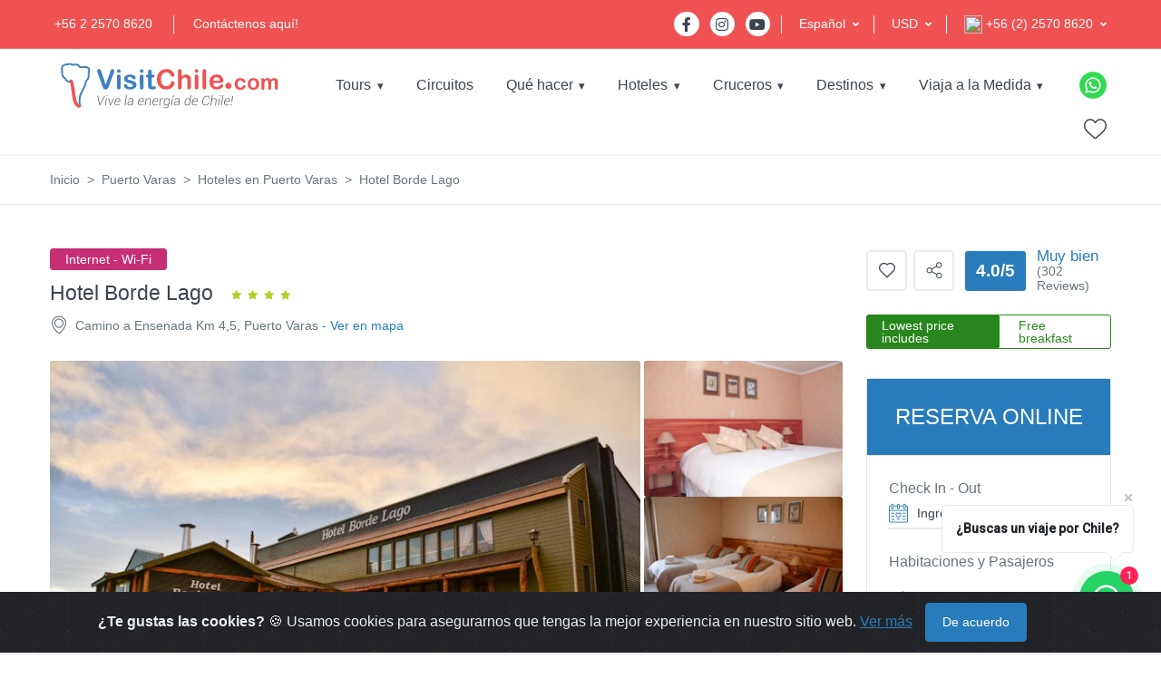

--- FILE ---
content_type: text/html; charset=UTF-8
request_url: https://www.visitchile.com/es/puerto-varas/opiniones-tripadvisor-hotel-borde-lago/
body_size: 21166
content:
<!DOCTYPE html>
<html lang="es">
    <head>
        <link rel="canonical" href="https://www.visitchile.com/es/puerto-varas/opiniones-tripadvisor-hotel-borde-lago/">
<script type="application/ld+json">
{
  "@context": "https://schema.org",
  "@type": "TravelAgency",
  "name": "VisitChile.com",
  "url": "https://www.visitchile.com",
  "logo": "https://www.visitchile.com/img/es_logo-desktop.svg",
  "description": "VisitChile.com es un operador de turismo receptivo y agencia de viajes líder en la venta de servicios turísticos en Chile. Ofrecemos hoteles, tours, paquetes y experiencias únicas en todo el país.",
  "telephone": "+56 2 2570 8620",
  "email": "sales@visitchile.com",
  "address": {
    "@type": "PostalAddress",
    "streetAddress": "Av. Kennedy 5600, Oficina 507",
    "addressLocality": "Santiago",
    "addressRegion": "Región Metropolitana",
    "postalCode": "7630000",
    "addressCountry": "CL"
  },
  "sameAs": [
    "https://www.facebook.com/visitchilecom",
    "https://www.instagram.com/visitchilecom",
    "https://www.youtube.com/@VisitChilecom-jq3mm"
  ],
  "memberOf": [
    {
      "@type": "Organization",
      "name": "Sernatur"
    },
    {
      "@type": "Organization",
      "name": "USTOA"
    }
  ],
  "foundingDate": "2002",
  "aggregateRating": {
    "@type": "AggregateRating",
    "ratingValue": "4.7",
    "reviewCount": 2091
}
}
</script>
<!-- Google tag (gtag.js) -->
<script>
  setTimeout(function() {
    var gtagScript = document.createElement('script');
    gtagScript.src = "https://www.googletagmanager.com/gtag/js?id=G-W7MCHXNCLN";
    gtagScript.async = true;
    document.head.appendChild(gtagScript);
  }, 10000); 

  setTimeout(function() {
    window.dataLayer = window.dataLayer || [];
    function gtag(){dataLayer.push(arguments);}
    gtag('js', new Date());
    gtag('config', 'G-W7MCHXNCLN');
  }, 10000); 
</script>


<meta charset="UTF-8">
<title>Hotel Borde Lago - Información, Tarifas y Reservas</title>
<base href="https://www.visitchile.com" />

<link rel="alternate" href="https://www.visitchile.com.br/opinioes-tripadvisor-hotel-borde-lago/" hreflang="pt-br" />
<link rel="alternate" href="https://www.visitchile.com/es/opiniones-tripadvisor-hotel-borde-lago/" hreflang="es" />
<link rel="alternate" href="https://www.visitchile.com/en/hotel-borde-lago-reviews-tripadvisor/" hreflang="en" />

<meta name="keywords" content="" />
<meta name="description" content="" />

<meta property="og:type" content="website" />
<meta property="og:title" content="Hotel Borde Lago - Información, Tarifas y Reservas" />
<meta property="og:url" content="" />
<meta property="og:image" content="https://www.visitchile.com.br/img/logo-desktop.png" />
<meta property="og:site_name" content="VisitChile.com" />
<meta property="og:description" content="" />

<meta http-equiv="X-UA-Compatible" content="IE=edge, chrome=1" />
<meta name="theme-color" content="#F05253" />
<meta name="viewport" content="width=device-width, initial-scale=1, shrink-to-fit=no" />
<link rel="preload" href="https://images.visitchile.com/assets/homes/home.webp" as="image">
<link rel="stylesheet" href="/template/assets/css/all.min.css" type="text/css" /><link css="" rel="stylesheet" href="https://unpkg.com/purecss@2.0.6/build/pure-min.css">

<link rel="stylesheet" href="/template/assets/css/custom.css" type="text/css" />
<!-- Google Fonts -->
<link href="https://fonts.googleapis.com/css?family=Lato&display=swap" rel="stylesheet">


        <link rel="shortcut icon" href="https://www.visitchile.com/favicon.ico">

<link rel="preload" href="https://www.visitchile.com/template/assets/webfonts/fa-brands-400.woff2" as="font" type="font/woff2" crossorigin>
<link rel="preload" href="https://www.visitchile.com/template/assets/fonts/mytravel.woff2" as="font" type="font/woff2" crossorigin>
<link rel="preload" href="https://www.visitchile.com/template/assets/webfonts/fa-solid-900.woff2" as="font" type="font/woff2" crossorigin>

        <link href="/assets/whatsapp/components/font-awesome/css/fontawesome.min.css" rel="stylesheet">
<link href="/assets/whatsapp/czm-chat-support.css" rel="stylesheet">


    </head>
    <body>
        <!-- ========== HEADER ========== -->
        <!-- Google Tag Manager (noscript) -->
<noscript><iframe src="https://www.googletagmanager.com/ns.html?id=GTM-WQXVDX7"
height="0" width="0" style="display:none;visibility:hidden"></iframe></noscript>
<!-- End Google Tag Manager (noscript) -->
<header id="header" class="u-header u-header--dark-nav-links-xl u-header--show-hide-xl u-header--static-xl" data-header-fix-moment="500" data-header-fix-effect="slide">
            <div class="u-header__section u-header__shadow-on-show-hide">
                
                
                
                <div class="bg-vc container-fluid u-header__hide-content u-header__topbar u-header__topbar-lg border-bottom border-color-white">
                    <div class="d-flex align-items-center">
                        <ul class="list-inline u-header__topbar-nav-divider mb-0">
                            <li class="list-inline-item mr-0"><a href="tel:+56225708620" class="u-header__navbar-link">+56 2 2570 8620</a></li>
                            <li class="list-inline-item mr-0"><a href="https://www.visitchile.com/es/contacto/" class="u-header__navbar-link">Contáctenos aquí!</a></li>
                        </ul>
                        <div class="ml-auto d-flex align-items-center">
                            <ul class="list-inline mb-0 mr-2 pr-1">
                                <li class="list-inline-item">
                                    <a class="btn btn-sm btn-icon btn-pill btn-white btn-bg-transparent transition-3d-hover" href="https://www.facebook.com/visitchilecom/?fref=ts" target="_blank">
                                        <span class="fab fa-facebook-f btn-icon__inner"></span>
                                    </a>
                                </li>
                                <li class="list-inline-item">
                                    <a class="btn btn-sm btn-icon btn-pill btn-white btn-bg-transparent transition-3d-hover" href="https://www.instagram.com/visitchilecom/" target="_blank">
                                        <span class="fab fa-instagram btn-icon__inner"></span>
                                    </a>
                                </li>
                                <li class="list-inline-item">
                                    <a class="btn btn-sm btn-icon btn-pill btn-white btn-bg-transparent transition-3d-hover" href="http://www.youtube.com/@VisitChilecom-jq3mm" target="_blank">
                                        <span class="fab fa-youtube btn-icon__inner"></span>
                                    </a>
                                </li>
                            </ul>
                                                        <div class="position-relative pl-3 language-switcher dropdown-connector-xl u-header__topbar-divider mr-3">
                                <a id="languageDropdownInvoker2" class="dropdown-nav-link dropdown-toggle d-flex align-items-center ml-1 py-3" href="javascript:;" role="button" aria-controls="languageDropdown3" aria-haspopup="true" aria-expanded="false" data-unfold-event="hover" data-unfold-target="#languageDropdown3" data-unfold-type="css-animation" data-unfold-duration="300" data-unfold-delay="300" data-unfold-hide-on-scroll="true" data-unfold-animation-in="slideInUp" data-unfold-animation-out="fadeOut">
                                    <span class="d-inline-block">Español</span>
                                </a>
                                <div id="languageDropdown3" class="dropdown-menu dropdown-unfold dropdown-menu-right mt-0" aria-labelledby="languageDropdownInvoker3">
                                    <a class="dropdown-item" href="https://www.visitchile.com/en/puerto-varas/hotel-borde-lago-reviews-tripadvisor/">English</a>
                                    <a class="dropdown-item" href="https://www.visitchile.com.br/puerto-varas/opinioes-tripadvisor-hotel-borde-lago/">Portugues</a>
                                </div>
                            </div>
                                                        
                            
                            <div class="position-relative pl-3 language-switcher dropdown-connector-xl u-header__topbar-divider mr-3">
                                <a id="languageDropdownInvoker" class="dropdown-nav-link dropdown-toggle d-flex align-items-center ml-1 py-3" href="javascript:;" role="button" aria-controls="languageDropdown" aria-haspopup="true" aria-expanded="false" data-unfold-event="hover" data-unfold-target="#languageDropdown" data-unfold-type="css-animation" data-unfold-duration="300" data-unfold-delay="300" data-unfold-hide-on-scroll="true" data-unfold-animation-in="slideInUp" data-unfold-animation-out="fadeOut">
                                    <span class="d-inline-block">USD</span>
                                </a>
                                
                                <div id="languageDropdown" class="dropdown-menu dropdown-unfold dropdown-menu-right mt-0" aria-labelledby="languageDropdownInvoker">
                                    <a class="dropdown-item" id="btn_gral_usd">USD</a>
                                </div>
                                
                            </div>
                            <div class="position-relative pl-3 language-switcher dropdown-connector-xl u-header__topbar-divider ">
                                                                <a id="languageDropdownInvoker2" class="dropdown-nav-link dropdown-toggle d-flex align-items-center ml-1 py-3" href="javascript:;" role="button" aria-controls="languageDropdown2" aria-haspopup="true" aria-expanded="false" data-unfold-event="hover" data-unfold-target="#languageDropdown2" data-unfold-type="css-animation" data-unfold-duration="300" data-unfold-delay="300" data-unfold-hide-on-scroll="true" data-unfold-animation-in="slideInUp" data-unfold-animation-out="fadeOut">
                                    <span class="d-inline-block"><img height="20" width="20" src="https://images.visitchile.com/assets/chile.png?w=20&h=20&fit=crop&q=auto&auto=format" /> +56 (2) 2570 8620</span>
                                </a>
                                <div id="languageDropdown2" class="dropdown-menu dropdown-unfold dropdown-menu-right mt-0" aria-labelledby="languageDropdownInvoker2">
                                    
                                    <a class="dropdown-item text-left active" href="tel:+56225708620"><img class="lazyload" height="20" width="20" data-src="https://images.visitchile.com/assets/chile.png?w=20&h=20&fit=crop&q=auto&auto=format" /> +56 (2) 2570 8620</a>
                                    <a class="dropdown-item text-left" href="tel:+18009068056"><img class="lazyload" height="20" width="20" data-src="https://images.visitchile.com/assets/usa.png?w=20&h=20&fit=crop&q=auto&auto=format" /> 1-800-906-8056</a>
                                    <a class="dropdown-item text-left" href="tel:+1152194105"><img class="lazyload" height="20" width="20" data-src="https://images.visitchile.com/assets/brasil.png?w=20&h=20&fit=crop&q=auto&auto=format" /> (11) 5219-4105</a>
                                    <a class="dropdown-item text-left" href="tel:+1139587071"><img class="lazyload" height="20" width="20" data-src="https://images.visitchile.com/assets/argentina.png?w=20&h=20&fit=crop&q=auto&auto=format" /> (11) 3958-7071</a>
                                </div>
                                                            </div>
                        </div>
                    </div>
                </div>
                <!-- End Topbar -->
                <div id="logoAndNav" class="container-fluid py-xl-2 border-bottom-xl">
                    <!-- Nav -->
                    <nav class="js-mega-menu navbar navbar-expand-xl u-header__navbar u-header__navbar--no-space">

                        <!-- Logo -->
                        <a class="navbar-brand u-header__navbar-brand-default u-header__navbar-brand-center u-header__navbar-brand-text-dark-xl" href="https://www.visitchile.com/es/" aria-label="VisitChile">
                            <img class="logo-desktop" height="55" width="250" style="height:55px;" src="/img/es_logo-desktop.svg" alt="VisitChile" />
                            <img class="logo-mobile" style="height:45px;" src="/img/es_logo-desktop.svg" alt="VisitChile" />
                        </a>
                        <!-- End Logo -->

                       <!-- Responsive Toggle Button -->
                        <button type="button" class="navbar-toggler btn u-hamburger u-hamburger--primary order-2 ml-3" aria-label="Toggle navigation" aria-expanded="false" aria-controls="navBar2" data-toggle="collapse" data-target="#navBar2">
                            <span id="hamburgerTrigger" class="u-hamburger__box">
                                <span class="u-hamburger__inner"></span>
                            </span>
                        </button>
                        <!-- End Responsive Toggle Button -->
   
                        <div id="navBar2" class="navbar-collapse u-header__navbar-collapse collapse order-2 order-xl-0 position-relative ">
                            <ul class="navbar-nav u-header__navbar-nav">
                                
                                <li class="nav-item hs-has-mega-menu u-header__nav-item " data-event="hover" data-animation-in="slideInUp" data-animation-out="fadeOut" data-max-width="722px">
                                    <a id="toursMenu" class="nav-link u-header__nav-link u-header__nav-link-toggle" href="#/" aria-haspopup="true" aria-expanded="false">Tours</a>
                                    <!-- Pages - Mega Menu -->
                                    <ul id="toursSubMenu" class="hide-submenu u-header__sub-menu u-header__sub-menu-rounded u-header__sub-menu-bordered hs-sub-menu-right u-header__sub-menu--spacer" aria-labelledby="toursMenu" style="min-width: 230px;">
                                                                                <li><a class="nav-link u-header__sub-menu-nav-link " href="https://www.visitchile.com/es/tours/tours-torres-paine/" title="Tours en Torres  del Paine y Puerto Natales">Torres  del Paine y Puerto Natales</a></li>
                                                                                <li><a class="nav-link u-header__sub-menu-nav-link " href="https://www.visitchile.com/es/tours/tours-san-pedro-atacama/" title="Tours en San Pedro de Atacama">San Pedro de Atacama</a></li>
                                                                                <li><a class="nav-link u-header__sub-menu-nav-link " href="https://www.visitchile.com/es/tours/tours-isla-pascua/" title="Tours en Isla de Pascua">Isla de Pascua</a></li>
                                                                                <li><a class="nav-link u-header__sub-menu-nav-link " href="https://www.visitchile.com/es/tours/tours-puerto-varas/" title="Tours en Puerto Varas y Lagos">Puerto Varas y Lagos</a></li>
                                                                                <li><a class="nav-link u-header__sub-menu-nav-link " href="https://www.visitchile.com/es/tours/tours-santiago/" title="Tours en Santiago">Santiago</a></li>
                                                                                <li><a class="nav-link u-header__sub-menu-nav-link " href="https://www.visitchile.com/es/tours/tours-coyhaique-carretera-austral/" title="Tours en Coyhaique y Carretera Austral">Coyhaique y Carretera Austral</a></li>
                                                                                <li><a class="nav-link u-header__sub-menu-nav-link " href="https://www.visitchile.com/es/tours/tours-arica-iquique/" title="Tours en Arica e Iquique">Arica e Iquique</a></li>
                                                                                <li><a class="nav-link u-header__sub-menu-nav-link " href="https://www.visitchile.com/es/tours/tours-copiapo/" title="Tours en Copiapó">Copiapó</a></li>
                                                                                <li><a class="nav-link u-header__sub-menu-nav-link " href="https://www.visitchile.com/es/tours/tours-la-serena/" title="Tours en La Serena">La Serena</a></li>
                                                                                <li><a class="nav-link u-header__sub-menu-nav-link " href="https://www.visitchile.com/es/tours/tours-pucon/" title="Tours en Pucón">Pucón</a></li>
                                                                                <li><a class="nav-link u-header__sub-menu-nav-link " href="https://www.visitchile.com/es/tours/tours-punta-arenas/" title="Tours en Punta Arenas y Tierra del Fuego">Punta Arenas y Tierra del Fuego</a></li>
                                                                            </ul>
                                    <!-- End Pages - Mega Menu -->
                                </li>
                                
                                <li class="nav-item  u-header__nav-item " data-event="hover" data-animation-in="slideInUp" data-animation-out="fadeOut">
                                    <a id="circuitsMenu" class="nav-link u-header__nav-link u-header__nav-link-border" href="https://www.visitchile.com/es/circuitos/" aria-haspopup="true" aria-expanded="false" >Circuitos</a>
                                </li>
                                
                                                              
                                <li class="nav-item hs-has-sub-menu u-header__nav-item " data-event="hover" data-animation-in="slideInUp" data-animation-out="fadeOut">
                                    <a id="quehacerMenu" class="nav-link u-header__nav-link u-header__nav-link-toggle u-header__nav-link-border" href="javascript:;" aria-haspopup="true" aria-expanded="false" aria-labelledby="quehacerSubMenu">Qué hacer</a>
                                    <!-- Yacht Submenu -->
                                    <ul id="quehacerSubMenu" class="hide-submenu u-header__sub-menu u-header__sub-menu-rounded u-header__sub-menu-bordered hs-sub-menu-right u-header__sub-menu--spacer" aria-labelledby="quehacerMenu" style="min-width: 230px;">
                                                                                <li><a class="nav-link u-header__sub-menu-nav-link" href="https://www.visitchile.com/es/que-hacer-chile/aventura-deporte/">Aventura y Deporte</a></li>
                                                                                <li><a class="nav-link u-header__sub-menu-nav-link" href="https://www.visitchile.com/es/que-hacer-chile/viajes-de-lujo/">Viajes de Lujo</a></li>
                                                                                <li><a class="nav-link u-header__sub-menu-nav-link" href="https://www.visitchile.com/es/que-hacer-chile/termas-bienestar/">Termas y Bienestar</a></li>
                                                                                <li><a class="nav-link u-header__sub-menu-nav-link" href="https://www.visitchile.com/es/que-hacer-chile/cruceros-navegacion/">Cruceros y Navegación</a></li>
                                                                                <li><a class="nav-link u-header__sub-menu-nav-link" href="https://www.visitchile.com/es/que-hacer-chile/rutas-del-vino/">Rutas del Vino</a></li>
                                                                                <li><a class="nav-link u-header__sub-menu-nav-link" href="https://www.visitchile.com/es/que-hacer-chile/patrimonio-cultura/">Patrimonio y Cultura</a></li>
                                                                                <li><a class="nav-link u-header__sub-menu-nav-link" href="https://www.visitchile.com/es/que-hacer-chile/turismo-de-naturaleza/">Turismo de Naturaleza</a></li>
                                                                                
                                    </ul>
                                    <!-- End Yacht Submenu -->
                                </li>
                              
                                <li class="nav-item hs-has-sub-menu u-header__nav-item nav-item-sel" data-event="hover" data-animation-in="slideInUp" data-animation-out="fadeOut">
                                    <a id="hotelesMenu" class="nav-link u-header__nav-link u-header__nav-link-toggle u-header__nav-link-border" href="javascript:;" aria-haspopup="true" aria-expanded="false" aria-labelledby="hotelesSubMenu">Hoteles</a>
                                    <!-- Yacht Submenu -->
                                    <ul id="hotelesSubMenu" class="hide-submenu u-header__sub-menu u-header__sub-menu-rounded u-header__sub-menu-bordered hs-sub-menu-right u-header__sub-menu--spacer" aria-labelledby="hotelesMenu" style="min-width: 230px;">
                                        
                                        <li><a class="nav-link u-header__sub-menu-nav-link" href="https://www.visitchile.com/es/hoteles/">Hoteles</a></li>
                                        <li><a class="nav-link u-header__sub-menu-nav-link" href="https://www.visitchile.com/es/hoteles-experiencia/">Experiencia de Lujo</a></li>
                                        
                                    </ul>
                                    <!-- End Yacht Submenu -->
                                </li>
                                
                                <!-- Yacht -->
                                <li class="nav-item hs-has-sub-menu u-header__nav-item " data-event="hover" data-animation-in="slideInUp" data-animation-out="fadeOut">
                                    <a id="crucerosMenu" class="nav-link u-header__nav-link u-header__nav-link-toggle u-header__nav-link-border" href="#/" aria-haspopup="true" aria-expanded="false" aria-labelledby="crucerosSubMenu">Cruceros</a>
                                    <!-- Yacht Submenu -->
                                    <ul id="crucerosSubMenu" class="hide-submenu u-header__sub-menu u-header__sub-menu-rounded u-header__sub-menu-bordered hs-sub-menu-right u-header__sub-menu--spacer" aria-labelledby="crucerosMenu" style="min-width: 230px;">
                                                                                <li><a class="nav-link u-header__sub-menu-nav-link" href="https://www.visitchile.com/es/cruceros-patagonia/cruceros-skorpios/">Cruceros Skorpios</a></li>
                                                                                <li><a class="nav-link u-header__sub-menu-nav-link" href="https://www.visitchile.com/es/cruceros-patagonia/cruceros-australis/">Cruceros Australis</a></li>
                                                                            </ul>
                                    <!-- End Yacht Submenu -->
                                </li>
                                <!-- End Yacht -->
                                
                                                                <li class="nav-item hs-has-sub-menu u-header__nav-item " data-event="hover" data-animation-in="slideInUp" data-animation-out="fadeOut">
                                    <a id="destinosMenu" class="nav-link u-header__nav-link u-header__nav-link-toggle u-header__nav-link-border" href="javascript:;" aria-haspopup="true" aria-expanded="false" aria-labelledby="destinosSubMenu">Destinos</a>
                                    <!-- Yacht Submenu -->
                                    <ul id="destinosSubMenu" class="hide-submenu u-header__sub-menu u-header__sub-menu-rounded u-header__sub-menu-bordered hs-sub-menu-right u-header__sub-menu--spacer" aria-labelledby="destinosMenu" style="min-width: 230px;">
                                                                                <li><a class="nav-link u-header__sub-menu-nav-link" href="https://www.visitchile.com/es/guias-turisticas/torres-del-paine-y-puerto-natales/">Torres Del Paine y Puerto Natales</a></li>
                                                                                <li><a class="nav-link u-header__sub-menu-nav-link" href="https://www.visitchile.com/es/guias-turisticas/san-pedro-de-atacama/">San Pedro de Atacama</a></li>
                                                                                <li><a class="nav-link u-header__sub-menu-nav-link" href="https://www.visitchile.com/es/guias-turisticas/isla-de-pascua/">Isla de Pascua</a></li>
                                                                                <li><a class="nav-link u-header__sub-menu-nav-link" href="https://www.visitchile.com/es/guias-turisticas/puerto-varas/">Puerto Varas</a></li>
                                                                                <li><a class="nav-link u-header__sub-menu-nav-link" href="https://www.visitchile.com/es/guias-turisticas/santiago-y-alrededores/">Santiago y Alrededores</a></li>
                                                                                <li><a class="nav-link u-header__sub-menu-nav-link" href="https://www.visitchile.com/es/guias-turisticas/ruta-del-vino/">Ruta del Vino</a></li>
                                                                                <li><a class="nav-link u-header__sub-menu-nav-link" href="https://www.visitchile.com/es/guias-turisticas/punta-arenas-y-tierra-del-fuego/">Punta Arenas y Tierra del Fuego</a></li>
                                                                                <li><a class="nav-link u-header__sub-menu-nav-link" href="https://www.visitchile.com/es/guias-turisticas/chiloe/">Chiloé</a></li>
                                                                                <li><a class="nav-link u-header__sub-menu-nav-link" href="https://www.visitchile.com/es/guias-turisticas/valdivia/">Valdivia</a></li>
                                                                                <li><a class="nav-link u-header__sub-menu-nav-link" href="https://www.visitchile.com/es/guias-turisticas/pucon-y-villarrica/">Pucón y Villarrica</a></li>
                                                                                <li><a class="nav-link u-header__sub-menu-nav-link" href="https://www.visitchile.com/es/guias-turisticas/vina-del-mar-y-valparaiso/">Viña del mar y Valparaíso</a></li>
                                                                                <li><a class="nav-link u-header__sub-menu-nav-link" href="https://www.visitchile.com/es/guias-turisticas/coyhaique-y-puerto-aysen/">Coyhaique y Puerto Aysén</a></li>
                                                                                <li><a class="nav-link u-header__sub-menu-nav-link" href="https://www.visitchile.com/es/guias-turisticas/carretera-austral/">Carretera Austral</a></li>
                                                                            </ul>
                                </li>
                                
                                <li class="nav-item hs-has-sub-menu u-header__nav-item " data-event="hover" data-animation-in="slideInUp" data-animation-out="fadeOut">
                                    <a id="contactoMenu" class="nav-link u-header__nav-link u-header__nav-link-toggle u-header__nav-link-border" href="javascript:;" aria-haspopup="true" aria-expanded="false" aria-labelledby="contactoSubMenu">Viaja a la Medida</a>
                                    <!-- Yacht Submenu -->
                                    <ul id="contactoSubMenu" class="hide-submenu u-header__sub-menu u-header__sub-menu-rounded u-header__sub-menu-bordered hs-sub-menu-right u-header__sub-menu--spacer" aria-labelledby="contactoMenu" style="min-width: 230px;">
                                        <li><a class="nav-link u-header__sub-menu-nav-link" href="https://www.visitchile.com/es/tours-personalizados/">Cotización a la medida</a></li>
                                        <li><a class="nav-link u-header__sub-menu-nav-link" href="https://www.visitchile.com/es/grupos/">Cotización de grupos</a></li>
                                        <li><a class="nav-link u-header__sub-menu-nav-link" href="https://www.visitchile.com/es/contacto/">Contáctenos y lo ayudamos</a></li>
                                        
                                    </ul>
                                    <!-- End Yacht Submenu -->
                                </li>
                                
                            </ul>
                        </div>
   
                        
                        <!-- Navigation -->
                        <div id="navBar" class="navbar-collapse u-header__navbar-collapse collapse order-2 order-xl-0 position-relative ">
                            <div class="pure-menu pure-menu-horizontal">
                                <ul class="pure-menu-list">
                                    
                                    <li class="pure-menu-item pure-menu-has-children pure-menu-allow-hover">
                                        <a href="https://www.visitchile.com/es/tours/" class="pure-menu-link">Tours</a>
                                        <ul class="pure-menu-children">
                                                                                        <li class="pure-menu-item">
                                                <a href="https://www.visitchile.com/es/tours/tours-torres-paine/"
                                                   class="pure-menu-link"
                                                   title="Tours en Torres  del Paine y Puerto Natales">
                                                    Torres  del Paine y Puerto Natales                                                </a>
                                            </li>
                                                                                        <li class="pure-menu-item">
                                                <a href="https://www.visitchile.com/es/tours/tours-san-pedro-atacama/"
                                                   class="pure-menu-link"
                                                   title="Tours en San Pedro de Atacama">
                                                    San Pedro de Atacama                                                </a>
                                            </li>
                                                                                        <li class="pure-menu-item">
                                                <a href="https://www.visitchile.com/es/tours/tours-isla-pascua/"
                                                   class="pure-menu-link"
                                                   title="Tours en Isla de Pascua">
                                                    Isla de Pascua                                                </a>
                                            </li>
                                                                                        <li class="pure-menu-item">
                                                <a href="https://www.visitchile.com/es/tours/tours-puerto-varas/"
                                                   class="pure-menu-link"
                                                   title="Tours en Puerto Varas y Lagos">
                                                    Puerto Varas y Lagos                                                </a>
                                            </li>
                                                                                        <li class="pure-menu-item">
                                                <a href="https://www.visitchile.com/es/tours/tours-santiago/"
                                                   class="pure-menu-link"
                                                   title="Tours en Santiago">
                                                    Santiago                                                </a>
                                            </li>
                                                                                        <li class="pure-menu-item">
                                                <a href="https://www.visitchile.com/es/tours/tours-coyhaique-carretera-austral/"
                                                   class="pure-menu-link"
                                                   title="Tours en Coyhaique y Carretera Austral">
                                                    Coyhaique y Carretera Austral                                                </a>
                                            </li>
                                                                                        <li class="pure-menu-item">
                                                <a href="https://www.visitchile.com/es/tours/tours-arica-iquique/"
                                                   class="pure-menu-link"
                                                   title="Tours en Arica e Iquique">
                                                    Arica e Iquique                                                </a>
                                            </li>
                                                                                        <li class="pure-menu-item">
                                                <a href="https://www.visitchile.com/es/tours/tours-copiapo/"
                                                   class="pure-menu-link"
                                                   title="Tours en Copiapó">
                                                    Copiapó                                                </a>
                                            </li>
                                                                                        <li class="pure-menu-item">
                                                <a href="https://www.visitchile.com/es/tours/tours-la-serena/"
                                                   class="pure-menu-link"
                                                   title="Tours en La Serena">
                                                    La Serena                                                </a>
                                            </li>
                                                                                        <li class="pure-menu-item">
                                                <a href="https://www.visitchile.com/es/tours/tours-pucon/"
                                                   class="pure-menu-link"
                                                   title="Tours en Pucón">
                                                    Pucón                                                </a>
                                            </li>
                                                                                        <li class="pure-menu-item">
                                                <a href="https://www.visitchile.com/es/tours/tours-punta-arenas/"
                                                   class="pure-menu-link"
                                                   title="Tours en Punta Arenas y Tierra del Fuego">
                                                    Punta Arenas y Tierra del Fuego                                                </a>
                                            </li>
                                                                                    </ul>
                                    </li>
                                    <li class="pure-menu-item">
                                        <a href="https://www.visitchile.com/es/circuitos/"
                                           class="pure-menu-link">
                                            Circuitos                                        </a>
                                    </li>
                                    <li class="pure-menu-item pure-menu-has-children pure-menu-allow-hover ">
                                        <a href="https://www.visitchile.com/es/que-hacer-chile/" class="pure-menu-link">Qué hacer</a>
                                        <ul class="pure-menu-children">
                                                                                        <li class="pure-menu-item">
                                                <a href="https://www.visitchile.com/es/que-hacer-chile/aventura-deporte/"
                                                   class="pure-menu-link"
                                                   title="Tours en Aventura y Deporte">
                                                    Aventura y Deporte                                                </a>
                                            </li>
                                                                                        <li class="pure-menu-item">
                                                <a href="https://www.visitchile.com/es/que-hacer-chile/viajes-de-lujo/"
                                                   class="pure-menu-link"
                                                   title="Tours en Viajes de Lujo">
                                                    Viajes de Lujo                                                </a>
                                            </li>
                                                                                        <li class="pure-menu-item">
                                                <a href="https://www.visitchile.com/es/que-hacer-chile/termas-bienestar/"
                                                   class="pure-menu-link"
                                                   title="Tours en Termas y Bienestar">
                                                    Termas y Bienestar                                                </a>
                                            </li>
                                                                                        <li class="pure-menu-item">
                                                <a href="https://www.visitchile.com/es/que-hacer-chile/cruceros-navegacion/"
                                                   class="pure-menu-link"
                                                   title="Tours en Cruceros y Navegación">
                                                    Cruceros y Navegación                                                </a>
                                            </li>
                                                                                        <li class="pure-menu-item">
                                                <a href="https://www.visitchile.com/es/que-hacer-chile/rutas-del-vino/"
                                                   class="pure-menu-link"
                                                   title="Tours en Rutas del Vino">
                                                    Rutas del Vino                                                </a>
                                            </li>
                                                                                        <li class="pure-menu-item">
                                                <a href="https://www.visitchile.com/es/que-hacer-chile/patrimonio-cultura/"
                                                   class="pure-menu-link"
                                                   title="Tours en Patrimonio y Cultura">
                                                    Patrimonio y Cultura                                                </a>
                                            </li>
                                                                                        <li class="pure-menu-item">
                                                <a href="https://www.visitchile.com/es/que-hacer-chile/turismo-de-naturaleza/"
                                                   class="pure-menu-link"
                                                   title="Tours en Turismo de Naturaleza">
                                                    Turismo de Naturaleza                                                </a>
                                            </li>
                                                                                    </ul>
                                    </li>
                                    <li class="pure-menu-item pure-menu-has-children pure-menu-allow-hover">
                                        <a href="#" class="pure-menu-link">Hoteles</a>
                                        <ul class="pure-menu-children">
                                            <li class="pure-menu-item">
                                                <a href="https://www.visitchile.com/es/hoteles/"
                                                   class="pure-menu-link"
                                                   title="Tours en Turismo de Naturaleza">
                                                    Hoteles                                                </a>
                                            </li>
                                            <li class="pure-menu-item">
                                                <a href="https://www.visitchile.com/es/hoteles-experiencia/"
                                                   class="pure-menu-link"
                                                   title="Tours en Turismo de Naturaleza">
                                                    Experiencia de Lujo                                                </a>
                                            </li>
                                            
                                        </ul>
                                    </li>
                                    <li class="pure-menu-item pure-menu-has-children pure-menu-allow-hover">
                                        <a href="https://www.visitchile.com/es/cruceros-patagonia/" class="pure-menu-link">Cruceros</a>
                                        <ul class="pure-menu-children">
                                                                                        <li class="pure-menu-item">
                                                <a href="https://www.visitchile.com/es/cruceros-patagonia/cruceros-skorpios/"
                                                   class="pure-menu-link"
                                                   title="Tours en Cruceros Skorpios">
                                                    Cruceros Skorpios                                                </a>
                                            </li>
                                                                                        <li class="pure-menu-item">
                                                <a href="https://www.visitchile.com/es/cruceros-patagonia/cruceros-australis/"
                                                   class="pure-menu-link"
                                                   title="Tours en Cruceros Australis">
                                                    Cruceros Australis                                                </a>
                                            </li>
                                                                                    </ul>
                                    </li>
                                                                        <li class="pure-menu-item pure-menu-has-children pure-menu-allow-hover">
                                        <a href="https://www.visitchile.com/es/destinos/" class="pure-menu-link">Destinos</a>
                                        <ul class="pure-menu-children">
                                                                                        <li class="pure-menu-item">
                                                <a href="https://www.visitchile.com/es/guias-turisticas/torres-del-paine-y-puerto-natales/"
                                                   class="pure-menu-link"
                                                   title="Torres Del Paine y Puerto Natales">
                                                    Torres Del Paine y Puerto Natales                                                </a>
                                            </li>
                                                                                        <li class="pure-menu-item">
                                                <a href="https://www.visitchile.com/es/guias-turisticas/san-pedro-de-atacama/"
                                                   class="pure-menu-link"
                                                   title="San Pedro de Atacama">
                                                    San Pedro de Atacama                                                </a>
                                            </li>
                                                                                        <li class="pure-menu-item">
                                                <a href="https://www.visitchile.com/es/guias-turisticas/isla-de-pascua/"
                                                   class="pure-menu-link"
                                                   title="Isla de Pascua">
                                                    Isla de Pascua                                                </a>
                                            </li>
                                                                                        <li class="pure-menu-item">
                                                <a href="https://www.visitchile.com/es/guias-turisticas/puerto-varas/"
                                                   class="pure-menu-link"
                                                   title="Puerto Varas">
                                                    Puerto Varas                                                </a>
                                            </li>
                                                                                        <li class="pure-menu-item">
                                                <a href="https://www.visitchile.com/es/guias-turisticas/santiago-y-alrededores/"
                                                   class="pure-menu-link"
                                                   title="Santiago y Alrededores">
                                                    Santiago y Alrededores                                                </a>
                                            </li>
                                                                                        <li class="pure-menu-item">
                                                <a href="https://www.visitchile.com/es/guias-turisticas/ruta-del-vino/"
                                                   class="pure-menu-link"
                                                   title="Ruta del Vino">
                                                    Ruta del Vino                                                </a>
                                            </li>
                                                                                        <li class="pure-menu-item">
                                                <a href="https://www.visitchile.com/es/guias-turisticas/punta-arenas-y-tierra-del-fuego/"
                                                   class="pure-menu-link"
                                                   title="Punta Arenas y Tierra del Fuego">
                                                    Punta Arenas y Tierra del Fuego                                                </a>
                                            </li>
                                                                                        <li class="pure-menu-item">
                                                <a href="https://www.visitchile.com/es/guias-turisticas/chiloe/"
                                                   class="pure-menu-link"
                                                   title="Chiloé">
                                                    Chiloé                                                </a>
                                            </li>
                                                                                        <li class="pure-menu-item">
                                                <a href="https://www.visitchile.com/es/guias-turisticas/valdivia/"
                                                   class="pure-menu-link"
                                                   title="Valdivia">
                                                    Valdivia                                                </a>
                                            </li>
                                                                                        <li class="pure-menu-item">
                                                <a href="https://www.visitchile.com/es/guias-turisticas/pucon-y-villarrica/"
                                                   class="pure-menu-link"
                                                   title="Pucón y Villarrica">
                                                    Pucón y Villarrica                                                </a>
                                            </li>
                                                                                        <li class="pure-menu-item">
                                                <a href="https://www.visitchile.com/es/guias-turisticas/vina-del-mar-y-valparaiso/"
                                                   class="pure-menu-link"
                                                   title="Viña del mar y Valparaíso">
                                                    Viña del mar y Valparaíso                                                </a>
                                            </li>
                                                                                        <li class="pure-menu-item">
                                                <a href="https://www.visitchile.com/es/guias-turisticas/coyhaique-y-puerto-aysen/"
                                                   class="pure-menu-link"
                                                   title="Coyhaique y Puerto Aysén">
                                                    Coyhaique y Puerto Aysén                                                </a>
                                            </li>
                                                                                        <li class="pure-menu-item">
                                                <a href="https://www.visitchile.com/es/guias-turisticas/carretera-austral/"
                                                   class="pure-menu-link"
                                                   title="Carretera Austral">
                                                    Carretera Austral                                                </a>
                                            </li>
                                                                                        
                                        </ul>
                                    </li>
                                    
                                    <li class="pure-menu-item pure-menu-has-children pure-menu-allow-hover">
                                        <a href="#" class="pure-menu-link">Viaja a la Medida</a>
                                        <ul class="pure-menu-children">
                                            <li class="pure-menu-item">
                                                <a href="https://www.visitchile.com/es/tours-personalizados/"
                                                   class="pure-menu-link"
                                                   title="Tours en Cruceros Australis">
                                                    Cotización a la medida                                                </a>
                                            </li>
                                            <li class="pure-menu-item">
                                                <a href="https://www.visitchile.com/es/grupos/"
                                                   class="pure-menu-link"
                                                   title="Tours en Cruceros Australis">
                                                    Cotización de grupos                                                </a>
                                            </li>
                                            <li class="pure-menu-item">
                                                <a href="https://www.visitchile.com/es/contacto/"
                                                   class="pure-menu-link"
                                                   title="Tours en Cruceros Australis">
                                                    Contáctenos y lo ayudamos                                                </a>
                                            </li>
                                        </ul>
                                    </li>
                                </ul>
                            </div>
                        </div>
                        <!-- End Navigation -->
                        
                        <div class="pl-2 pl-md-4 ml-auto shopping-cart d-xl-block d-sm-block">
                            <a href="https://wa.me/56966338997?text=" target="_blank" class="btn-text-dark py-4 position-relative" >
                                <img src="/img/whatsapp.png" width="30" />
                            </a>
                        </div>
                        
                        <!--<div class="pl-2 pl-md-4 ml-auto shopping-cart d-xl-block d-sm-block">
                            <a href="https://www.visitchile.com/es/shopping/cart" class="btn-text-dark py-4 position-relative" >
                                <span class="flaticon-shopping-basket font-size-25"></span>
                            </a>
                        </div>-->
                        
                        <div class="pl-2 pl-md-4 ml-auto shopping-cart d-xl-block d-sm-block">
                           
                            <a id="FavoritosDropdownInvoker" class="btn-text-dark py-4 position-relative" href="javascript:;" role="button" aria-controls="FavoritosDropdown" aria-haspopup="true" aria-expanded="false" data-unfold-event="hover" data-unfold-target="#FavoritosDropdown" data-unfold-type="css-animation" data-unfold-duration="300" data-unfold-delay="300" data-unfold-hide-on-scroll="true" data-unfold-animation-in="slideInUp" data-unfold-animation-out="fadeOut">
                                <span class="flaticon-heart-1 font-size-25"></span>
                            </a>

                            <div id="FavoritosDropdown" class="dropdown-menu dropdown-unfold dropdown-menu-right dropdown-menu-right-fix-wd-0 p-0 mt-0 w-max-sm-100 u-unfold--css-animation font-size-16" aria-labelledby="shoppingCartDropdownInvoker" style="width: 500px; animation-duration: 300ms; right: 0px;">
                                <div class="card">
                                    <!-- Header -->
                                    <div class="card-header border-color-8 py-3 px-5">
                                        <span class="font-weight-semi-bold">Favoritos</span>
                                    </div>
                                    <!-- End Header -->
                                                                        <!-- Body -->
                                    <div class="card-body p-0" id="globalFavList">
                                        
                                    </div>
                                    <!-- End Body -->

                                 
                                                                    </div>
                            </div>
                        <!-- End Shopping Cart -->
                        </div>
                    </nav>
                    <!-- End Nav -->
                </div>
            </div>
        </header>
        <!-- ========== END HEADER ========== -->

        <!-- ========== MAIN CONTENT ========== -->
        <main id="content">
            <!-- Breadcrumb -->
            <div class="border-bottom mb-7">
                <div class="container">
                    <nav class="py-3" aria-label="breadcrumb">
    <ol class="breadcrumb breadcrumb-no-gutter mb-0 flex-nowrap flex-xl-wrap overflow-auto overflow-xl-visble">
        <li class="breadcrumb-item flex-shrink-0 flex-xl-shrink-1"><a href="https://www.visitchile.com/es/")>Inicio</a></li>
        <li class="breadcrumb-item flex-shrink-0 flex-xl-shrink-1"><a href="https://www.visitchile.com/es/puerto-varas/">Puerto Varas</a></li>
        <li class="breadcrumb-item flex-shrink-0 flex-xl-shrink-1"><a href="https://www.visitchile.com/es/puerto-varas/hoteles/">Hoteles en Puerto Varas</a></li>
        <li class="breadcrumb-item flex-shrink-0 flex-xl-shrink-1 active" aria-current="page">Hotel Borde Lago</li>
    </ol>
</nav>
                </div>
            </div>
            <!-- End Breadcrumb -->

            <div class="container">
                <div class="row">
                    <div class="col-lg-8 col-xl-9">
                        <div class="d-block d-md-flex flex-center-between align-items-start mb-2">
                            <div class="mb-3">
                                <ul class="list-unstyled mb-2 d-md-flex flex-lg-wrap flex-xl-nowrap mb-2">
                                                                        <li class="border border-maroon bg-maroon rounded-xs d-flex align-items-center text-lh-1 py-1 px-3 mr-md-2 mb-2 mb-md-0 mb-lg-2 mb-xl-0 mb-md-0">
                                        <span class="font-weight-normal font-size-14 text-white">Internet - Wi-Fi</span>
                                    </li>
                                                                    </ul>
                                <div class="d-block d-md-flex flex-horizontal-center mb-2 mb-md-0">
                                    <h4 class="font-size-23 font-weight-bold mb-1">Hotel Borde Lago</h4>
                                    <div class="ml-3 font-size-10 letter-spacing-2">
                                        <span class="d-block green-lighter ml-1">
                                                                                        <span class="fas fa-star"></span>
                                                                                        <span class="fas fa-star"></span>
                                                                                        <span class="fas fa-star"></span>
                                                                                        <span class="fas fa-star"></span>
                                                                                    </span>
                                    </div>
                                </div>
                                <div class="d-block d-md-flex flex-horizontal-center font-size-14 text-gray-1">
                                    <i class="icon flaticon-placeholder mr-2 font-size-20"></i> Camino a Ensenada Km 4,5, Puerto Varas                                    <a href="https://www.visitchile.com/es/puerto-varas/hotel-borde-lago/#scroll-location" class="ml-1 d-block d-md-inline"> - Ver en mapa</a>
                                </div>
                            </div>

                        </div>
                        <div class="pb-4 mb-2">
    <div class="row mx-n1">
                <div class="col-lg-8 col-xl-9 mb-1 mb-lg-0 px-0 px-lg-1">
            <a class="js-fancybox u-media-viewer" href="javascript:;"
                data-src="https://images.visitchile.com/hoteles/160514.jpg"
                data-fancybox="photo-gallery"
                data-caption="Hotel Borde Lago - image #1"
                data-speed="700">
                <img loading="lazy" class="img-fluid border-radius-3" width="718" height="480" src="https://images.visitchile.com/hoteles/160514.jpg?w=718&h=480&fit=crop&q=auto&auto=format" alt="Hotel Borde Lago - imagen #1">

                <span class="u-media-viewer__container">
                    <span class="u-media-viewer__icon">
                        <span class="fas fa-plus u-media-viewer__icon-inner"></span>
                    </span>
                </span>
            </a>
        </div>
        <div class="col-lg-4 col-xl-3 px-0">
                            <a class="js-fancybox u-media-viewer" href="javascript:;"
                    data-src="https://images.visitchile.com/hoteles/160515.jpg"
                    data-fancybox="photo-gallery"
                    data-caption="Hotel Borde Lago - image #2"
                    data-speed="700">
                    <img loading="lazy" class="img-fluid border-radius-3 min-height-150" width="240" height="160" src="https://images.visitchile.com/hoteles/160515.jpg?w=240&h=160&fit=crop&q=auto&auto=format" alt="Hotel Borde Lago - image #2">

                    <span class="u-media-viewer__container">
                        <span class="u-media-viewer__icon">
                            <span class="fas fa-plus u-media-viewer__icon-inner"></span>
                        </span>
                    </span>
                </a>
                            <a class="js-fancybox u-media-viewer" href="javascript:;"
                    data-src="https://images.visitchile.com/hoteles/160516.jpg"
                    data-fancybox="photo-gallery"
                    data-caption="Hotel Borde Lago - image #3"
                    data-speed="700">
                    <img loading="lazy" class="img-fluid border-radius-3 min-height-150" width="240" height="160" src="https://images.visitchile.com/hoteles/160516.jpg?w=240&h=160&fit=crop&q=auto&auto=format" alt="Hotel Borde Lago - image #3">

                    <span class="u-media-viewer__container">
                        <span class="u-media-viewer__icon">
                            <span class="fas fa-plus u-media-viewer__icon-inner"></span>
                        </span>
                    </span>
                </a>
                        <a class="js-fancybox u-media-viewer u-media-viewer__dark" href="javascript:;"
                data-src="https://images.visitchile.com/hoteles/160517.jpg"
                data-fancybox="photo-gallery"
                data-caption="Hotel Borde Lago - image #4"
                data-speed="700">
                <img loading="lazy" class="img-fluid border-radius-3 min-height-150" width="240" height="160" src="https://images.visitchile.com/hoteles/160517.jpg?w=240&h=160&fit=crop&q=auto&auto=format" alt="Hotel Borde Lago - image #4">

                <span class="u-media-viewer__container z-index-2 w-100">
                    <span class="u-media-viewer__icon u-media-viewer__icon--active w-100  bg-transparent">
                        <span class="u-media-viewer__icon-inner font-size-14">VER TODAS LAS FOTOS</span>
                    </span>
                </span>
            </a>
                            <div class="col-lg-4 col-xl-3 px-0">
                    <img loading="lazy" class="js-fancybox d-none" alt="Hotel Borde Lago - imagen #5"
                    data-fancybox="photo-gallery"
                    data-src="https://images.visitchile.com/hoteles/160518.jpg"
                    data-caption="Hotel Borde Lago - imagen #5"
                    data-speed="700">
                </div>
                        </div>
        
    </div>
</div>
<div id="stickyBlockStartPoint" class="mb-4">
    <div class="border rounded-pill js-sticky-block p-1 border-width-2 z-index-4 bg-white"
        data-parent="#stickyBlockStartPoint"
        data-offset-target="#logoAndNav"
        data-sticky-view="lg"
        data-start-point="#stickyBlockStartPoint"
        data-end-point="#stickyBlockEndPoint"
        data-offset-top="0"
        data-offset-bottom="60">
        <ul class="js-scroll-nav nav tab-nav-pill flex-nowrap tab-nav">
            <li class="nav-item">
                <a class="nav-link font-weight-medium" href="https://www.visitchile.com/es/puerto-varas/hotel-borde-lago/#scroll-description">
                    <div class="d-flex flex-column flex-md-row  position-relative text-dark align-items-center">
                        <span class="tabtext font-weight-semi-bold">Descripción</span>
                    </div>
                </a>
            </li>
                        <li class="nav-item">
                <a class="nav-link font-weight-medium" href="https://www.visitchile.com/es/puerto-varas/hotel-borde-lago/#scroll-rooms">
                    <div class="d-flex flex-column flex-md-row  position-relative text-dark align-items-center">
                        <span class="tabtext font-weight-semi-bold">Habitaciones</span>
                    </div>
                </a>
            </li>
                        <li class="nav-item">
                <a class="nav-link font-weight-medium" href="https://www.visitchile.com/es/puerto-varas/hotel-borde-lago/#scroll-services">
                    <div class="d-flex flex-column flex-md-row  position-relative text-dark align-items-center">
                        <span class="tabtext font-weight-semi-bold">Servicios</span>
                    </div>
                </a>
            </li>
            <li class="nav-item">
                <a class="nav-link font-weight-medium" href="https://www.visitchile.com/es/puerto-varas/hotel-borde-lago/#scroll-arounds">
                    <div class="d-flex flex-column flex-md-row  position-relative text-dark align-items-center">
                        <span class="tabtext font-weight-semi-bold">Alrededores</span>
                    </div>
                </a>
            </li>
            <li class="nav-item">
                <a class="nav-link font-weight-medium" href="https://www.visitchile.com/es/puerto-varas/hotel-borde-lago/#scroll-location">
                    <div class="d-flex flex-column flex-md-row  position-relative text-dark align-items-center">
                        <span class="tabtext font-weight-semi-bold">Mapa</span>
                    </div>
                </a>
            </li>
                        <li class="nav-item">
                <a class="nav-link font-weight-medium" href="https://www.visitchile.com/es/puerto-varas/hotel-borde-lago/#scroll-reviews">
                    <div class="d-flex flex-column flex-md-row  position-relative text-dark align-items-center">
                        <span class="tabtext font-weight-semi-bold">Comentarios</span>
                    </div>
                </a>
            </li>
                        <li class="nav-item active">
                <a class="nav-link font-weight-medium" href="https://www.visitchile.com/es/puerto-varas/opiniones-tripadvisor-hotel-borde-lago/">
                    <div class="d-flex flex-column flex-md-row  position-relative text-dark align-items-center">
                        <span class="tabtext font-weight-semi-bold">Opiniones Tripadvisor</span>
                    </div>
                </a>
            </li>
        </ul>
    </div>
</div>
                        <div class="border-bottom position-relative">
                            <h5 id="scroll-location" class="font-size-21 font-weight-bold text-dark mb-4">
                                Opiniones Tripadvidor de Hotel Borde Lago                            </h5>
                                                        <iframe src="https://www.tripadvisor.es/WidgetEmbed-cdspropertydetail?locationId=1675977&amp;partnerId=900FD49E7667423BA8325612BD87E1D0&amp;lang=es&amp;display=true" style="height:1200px; width:100%;" frameborder="0"></iframe>
                        </div>
                        
                    </div>
                    
                    <div class="col-lg-4 col-xl-3">
                        <div class="mb-4">
    <div class="flex-horizontal-center">
        <ul class="ml-n1 list-group list-group-borderless list-group-horizontal custom-social-share">
            <li class="list-group-item px-1 py-0">
                <a id="buttonAddFavHotel" hotel_code="131" class="height-45 width-45 border rounded border-width-2 flex-content-center cursor-pointer">
                    <i class="flaticon-like font-size-18 text-dark"></i>
                </a>
            </li>
            <li class="list-group-item px-1 py-0">
                <a id="btn-share" data-modal-title="Comparte" data-modal-description="Hotel Borde Lago" data-facebook-label="Compartir en Facebook" data-twitter-label="Compartir en Twitter" data-twitter-text="Hotel Borde Lago" data-linkedin-label="Compartir en LinkedIn" data-linkedin-title="Hotel Borde Lago" data-linkedin-summary="LinkedIn Summary" data-email-label="Compartir via Email" data-email-subject="Hotel Borde Lago" class="height-45 width-45 border rounded border-width-2 flex-content-center">
                    <i class="flaticon-share font-size-18 text-dark"></i>
                </a>
            </li>
        </ul>
        <div class="flex-horizontal-center ml-2">
            <div class="badge-primary rounded-xs px-1">
                <span class="badge font-size-19 px-2 py-2 mb-0 text-lh-inherit">4.0/5 </span>
            </div>

            <div class="ml-2 text-lh-1">
                <div class="ml-1">
                    <span class="text-primary font-size-17 font-weight-bold mb-0">Muy bien</span>
                    <span class="text-gray-1 font-size-14">(302 Reviews)</span>
                </div>
            </div>
        </div>
    </div>
</div>
<ul class="list-unstyled d-md-flex mb-5">
    <li class="border border-green bg-green rounded-xs d-flex align-items-center text-lh-1 py-1 px-3 mb-2 mb-md-0">
        <span class="font-weight-normal font-size-14 text-white">Lowest price includes</span>
    </li>
    <li class="border border-green rounded-xs d-flex align-items-center text-lh-1 py-1 px-4 ml-md-n1 mb-2 mb-md-0">
        <span class="font-weight-normal font-size-14 text-green">Free breakfast</span>
    </li>
</ul>
                        <div class="mb-4">
                            <div class="border border-color-7 rounded mb-5">
    <div class="border-bottom">
        <div class="p-4 bg-primary text-center">
            <span class="font-size-24 color-white font-weight-bold">RESERVA ONLINE</span>
        </div>
    </div>
    <div class="p-4">
        <form id="formulario_ficha_hotel" action="/hoteles/go_zenhotels_ficha" method="get" target="_blank">
            <input type="hidden" value="131" name="id_hotel"/>
        <!-- Input -->
        <span class="d-block text-gray-1 font-weight-normal mb-0 text-left">Check In - Out</span>
        <div class="mb-4">
            <div class="border-bottom border-width-2 border-color-1">
                <div id="datepickerWrapperPick" class="u-datepicker input-group">
                    <div class="input-group-prepend">
                        <span class="d-flex align-items-center mr-2 font-size-21">
                          <i class="flaticon-calendar text-primary font-weight-semi-bold"></i>
                        </span>
                    </div>
                    <input id="fecha_ficha_hotel" name="fecha" class="js-range-datepicker font-size-lg-16 ml-1 shadow-none font-weight-bold form-control hero-form bg-transparent border-0 flatpickr-input p-0" type="text" placeholder="Ingrese Fecha" aria-label="Ingrese Fecha"
                    data-rp-wrapper="#datepickerWrapperPick"
                    data-rp-type="range"
                    data-rp-date-format="d/m/Y"
                    data-min-date="01/02/2026"
                    data-rp-default-date='[]'
                    data-rp-enable-date='[]'>
                </div>
                <!-- End Datepicker -->
            </div>
        </div>
        <!-- End Input -->
        <!-- Input -->
        <span class="d-block text-gray-1 font-weight-normal mb-0 text-left">Habitaciones y Pasajeros</span>
        <div class="mb-4 position-relative">
            <div class="border-bottom border-width-2 border-color-1">
                <a id="basicDropdownClickInvoker" class="dropdown-nav-link dropdown-toggle flex-horizontal-center pt-3 pb-2" href="javascript:;" role="button"
                    aria-controls="basicDropdownClick"
                    aria-haspopup="true"
                    aria-expanded="false"
                    data-unfold-event="click"
                    data-unfold-target="#basicDropdownClick"
                    data-unfold-type="css-animation"
                    data-unfold-duration="300"
                    data-unfold-delay="300"
                    data-unfold-hide-on-scroll="true"
                    data-unfold-animation-in="slideInUp"
                    data-unfold-animation-out="fadeOut">
                    <i class="flaticon-add-group d-flex align-items-center mr-3 font-size-20 text-primary font-weight-semi-bold"></i>
                    <span class="text-black font-size-16 font-weight-semi-bold mr-auto" id="txt_quantity_pasajeros">1 Habitaciones - 2 Pasajeros</span>
                </a>
                <div id="basicDropdownClick" class="dropdown-menu dropdown-unfold col m-0" aria-labelledby="basicDropdownClickInvoker">
                    <div class="w-100 py-2 px-3 mb-3">
                        <div class="js-quantity mx-3 row align-items-center justify-content-between">
                            <span class="d-block font-size-16 text-secondary font-weight-medium">Habitaciones</span>
                            <div class="d-flex">
                                <a class="js-minus btn btn-icon btn-medium btn-outline-secondary rounded-circle" href="javascript:;">
                                    <small class="fas fa-minus btn-icon__inner"></small>
                                </a>
                                <input name="habitaciones" id="inp_quantity_rooms" names="txt_quantity_pasajeros,inp_quantity_rooms,inp_quantity_adultos,inp_quantity_ninos" step="1" min="1" class="js-result form-control h-auto border-0 rounded p-0 max-width-6 text-center" type="text" value="1">
                                <a class="js-plus btn btn-icon btn-medium btn-outline-secondary rounded-circle" href="javascript:;">
                                    <small class="fas fa-plus btn-icon__inner"></small>
                                </a>
                            </div>
                        </div>
                    </div>
                    <div class="w-100 py-2 px-3 mb-3">
                        <div class="js-quantity mx-3 row align-items-center justify-content-between">
                            <span class="d-block font-size-16 text-secondary font-weight-medium">Adultos</span>
                            <div class="d-flex">
                                <a class="js-minus btn btn-icon btn-medium btn-outline-secondary rounded-circle" href="javascript:;">
                                    <small class="fas fa-minus btn-icon__inner"></small>
                                </a>
                                <input name="adultos" id="inp_quantity_adultos" names="txt_quantity_pasajeros,inp_quantity_rooms,inp_quantity_adultos,inp_quantity_ninos" step="1" min="2" class="js-result form-control h-auto border-0 rounded p-0 max-width-6 text-center" type="text" value="2">
                                <a class="js-plus btn btn-icon btn-medium btn-outline-secondary rounded-circle" href="javascript:;">
                                    <small class="fas fa-plus btn-icon__inner"></small>
                                </a>
                            </div>
                        </div>
                    </div>
                    <div class="w-100 py-2 px-3">
                        <div class="js-quantity mx-3 row align-items-center justify-content-between">
                            <span class="d-block font-size-16 text-secondary font-weight-medium">Niños</span>
                            <div class="d-flex">
                                <a class="js-minus btn btn-icon btn-medium btn-outline-secondary rounded-circle" href="javascript:;">
                                    <small class="fas fa-minus btn-icon__inner"></small>
                                </a>
                                <input name="ninos" id="inp_quantity_ninos" names="txt_quantity_pasajeros,inp_quantity_rooms,inp_quantity_adultos,inp_quantity_ninos" step="1" min="0" class="js-result form-control h-auto border-0 rounded p-0 max-width-6 text-center" type="text" value="0">
                                <a class="js-plus btn btn-icon btn-medium btn-outline-secondary rounded-circle" href="javascript:;">
                                    <small class="fas fa-plus btn-icon__inner"></small>
                                </a>
                            </div>
                        </div>
                    </div>
                    
                    <div class="w-100 text-right py-1 pr-5">
                        <a class="text-primary font-weight-semi-bold font-size-16" href="#">Done</a>
                    </div>
                </div>
            </div>
        </div>
        <!-- End Input -->

        <div class="text-center">
            <button onclick="go_zen()" type="button" class="btn btn-primary btn-vc-red height-60 w-100 mb-xl-0 mb-lg-1 transition-3d-hover"><i class="flaticon-magnifying-glass mr-2"></i>Ver disponibilidad</button>
                    </div>
    </form>
    </div>

</div><div class="border border-color-7 rounded px-4 pt-4 pb-3 mb-5">
    <div class="px-2 pt-2">
        <div class="flex-horizontal-center mb-4">
            <div class="ml-2 text-lh-1">
                <h3 class="text-primary font-size-17 font-weight-bold mb-0">Mapa de Hotel Borde Lago</h3>
            </div>
        </div>
        <a id="ver_mapa_side" href="https://www.visitchile.com/es/puerto-varas/hotel-borde-lago/#scroll-location" class="d-block border rounded mb-4">
            <img loading="lazy" class="img-fluid" src="https://images.visitchile.com/assets/map.jpg?w=232&h=116&fit=crop&q=auto&auto=format" alt="Mapa de Hotel Borde Lago">
            
        </a>

        <div class="flex-horizontal-center mb-4">
            <div class="border-primary border rounded-xs px-3 text-lh-1dot7 py-1">
                <span class="font-size-21 font-weight-bold px-1 mb-0 text-lh-inherit text-primary">4.0</span>
            </div>
            <div class="ml-2 text-lh-1">
                <div class="ml-1">
                    <span class="text-primary font-size-17 font-weight-bold mb-0">Muy bien</span>
                    <span class="text-gray-1 font-size-14">Puntaje de calificación de alojamiento</span>
                </div>
            </div>
        </div>
    </div>
</div>

<div class="border border-color-7 rounded p-4 mb-5">
    <h3 class="font-size-17 font-weight-bold text-gray-3 mx-1 mb-3 pb-1">¿Por qué reservar con nosotros?</h3>
    <ul class="m-0 p-0">
    <li class="d-flex align-items-center mb-3 font-size-14">
        <i class="flaticon-airplane font-size-25 text-primary mr-3 pr-1"></i> Mejor precio sin complicaciones    </li>
    <li class="d-flex align-items-center mb-3 font-size-14">
        <i class="flaticon-tick font-size-25 text-primary mr-3 pr-1"></i> Mejor Calidad Garantizada    </li>
    <li class="d-flex align-items-center mb-3 font-size-14">
        <i class="flaticon-support font-size-25 text-primary mr-3 pr-1"></i> Atención a Pasajeros disponible 24/7    </li>
    <li class="d-flex align-items-center mb-3 font-size-14">
        <i class="flaticon-customer-service font-size-25 text-primary mr-3 pr-1"></i> Tours y Experiencias seleccionadas por expertos    </li>
    <li class="d-flex align-items-center mb-3 font-size-14">
        <i class="flaticon-medal font-size-25 text-primary mr-3 pr-1"></i> Líder en la industria    </li>
    <li class="d-flex align-items-center mb-3 font-size-14">
        <i class="flaticon-star font-size-25 text-primary mr-3 pr-1"></i> 18 años de trayectoria    </li>
    </ul>
</div>                        </div>
                    </div>
                </div>
                <!-- Product Cards Ratings With carousel -->
                <div class="product-card-block product-card-v3">
    <div class="space-1">
        <div class="w-md-80 w-lg-50 text-center mx-md-auto pb-4">
            <h3 class="section-title text-black font-size-30 font-weight-bold mb-0">Otros Hoteles en Puerto Varas</h3>
        </div>
        <div class="js-slick-carousel u-slick u-slick--equal-height u-slick--gutters-3"
            data-slides-show="4"
            data-slides-scroll="1"
            data-arrows-classes="d-none d-lg-inline-block u-slick__arrow-classic v1 u-slick__arrow-classic--v1 u-slick__arrow-centered--y rounded-circle"
            data-arrow-left-classes="fas fa-chevron-left u-slick__arrow-classic-inner u-slick__arrow-classic-inner--left"
            data-arrow-right-classes="fas fa-chevron-right u-slick__arrow-classic-inner u-slick__arrow-classic-inner--right"
            data-pagi-classes="d-lg-none text-center u-slick__pagination mt-4"
            data-responsive='[{
                "breakpoint": 1025,
                "settings": {
                    "slidesToShow": 3
                }
            }, {
                "breakpoint": 992,
                "settings": {
                    "slidesToShow": 2
                }
            }, {
                "breakpoint": 768,
                "settings": {
                    "slidesToShow": 1
                }
            }, {
                "breakpoint": 554,
                "settings": {
                    "slidesToShow": 1
                }
            }]'>
                        <div class="js-slide py-3">
                <div class="card transition-3d-hover shadow-hover-2 w-100 mt-2">
                    <div class="position-relative">
                        <a href="https://www.visitchile.com/es/puerto-varas/hotel-radisson-puerto-varas/" class="d-block">
                            <img loading="lazy" class="card-img-top lazyload" width="300" height="200" data-src="https://images.visitchile.com/hoteles/157889.jpg?&w=300&h=200&fit=crop&q=auto&auto=format" alt="Hotel Radisson Puerto Varas">
                            
                        </a>
                        <div class="position-absolute top-0 right-0 pt-3 pr-3">
                            <button type="button" class="btn btn-sm btn-icon text-white rounded-circle" data-toggle="tooltip" data-placement="top" title="" data-original-title="Save for later">
                                <span class="flaticon-heart-1 font-size-20"></span>
                            </button>
                        </div>
                        <div class="position-absolute bottom-0 left-0 right-0">
                            <div class="px-4 pb-3">
                                <a href="https://www.visitchile.com/es/puerto-varas/hotel-radisson-puerto-varas/" class="d-block">
                                    <div class="d-flex align-items-center font-size-14 text-white">
                                        <i class="icon flaticon-placeholder mr-2 font-size-20"></i> Puerto Varas                                    </div>
                                </a>
                            </div>
                        </div>
                    </div>
                    <div class="card-body px-4 pt-2 pb-3">
                        <div class="mb-2">
                            <div class="d-inline-flex align-items-center font-size-13 text-lh-1 text-primary letter-spacing-3">
                                <div class="green-lighter">
                                                                        <small class="fas fa-star"></small>
                                                                        <small class="fas fa-star"></small>
                                                                        <small class="fas fa-star"></small>
                                                                        <small class="fas fa-star"></small>
                                                                        <small class="fas fa-star"></small>
                                                                    </div>
                            </div>
                        </div>
                        <a href="https://www.visitchile.com/es/puerto-varas/hotel-radisson-puerto-varas/"><h4 class="card-title font-size-17 font-weight-medium text-dark">Hotel Radisson Puerto Varas</h4></a>
                                                <div class="mt-2 mb-3">
                            <span class="badge badge-pill badge-primary py-1 px-2 font-size-14 border-radius-3 font-weight-normal">4.5/5</span>
                            <span class="font-size-14 text-gray-1 ml-2">(793 reviews)</span>
                        </div>
                                                <div class="mb-0">
                                                        <a href="https://www.visitchile.com/es/puerto-varas/hotel-radisson-puerto-varas/" class="btn btn-primary btn-vc-red d-flex align-items-center justify-content-center  height-60 w-100 mb-xl-0 mb-lg-1 transition-3d-hover font-weight-bold">Ver disponibilidad</a>
                                                    </div>
                    </div>
                </div>
            </div>
                        <div class="js-slide py-3">
                <div class="card transition-3d-hover shadow-hover-2 w-100 mt-2">
                    <div class="position-relative">
                        <a href="https://www.visitchile.com/es/puerto-varas/hotel-bellavista/" class="d-block">
                            <img loading="lazy" class="card-img-top lazyload" width="300" height="200" data-src="https://images.visitchile.com/hoteles/160428.jpg?&w=300&h=200&fit=crop&q=auto&auto=format" alt="Hotel Bellavista">
                            
                        </a>
                        <div class="position-absolute top-0 right-0 pt-3 pr-3">
                            <button type="button" class="btn btn-sm btn-icon text-white rounded-circle" data-toggle="tooltip" data-placement="top" title="" data-original-title="Save for later">
                                <span class="flaticon-heart-1 font-size-20"></span>
                            </button>
                        </div>
                        <div class="position-absolute bottom-0 left-0 right-0">
                            <div class="px-4 pb-3">
                                <a href="https://www.visitchile.com/es/puerto-varas/hotel-bellavista/" class="d-block">
                                    <div class="d-flex align-items-center font-size-14 text-white">
                                        <i class="icon flaticon-placeholder mr-2 font-size-20"></i> Puerto Varas                                    </div>
                                </a>
                            </div>
                        </div>
                    </div>
                    <div class="card-body px-4 pt-2 pb-3">
                        <div class="mb-2">
                            <div class="d-inline-flex align-items-center font-size-13 text-lh-1 text-primary letter-spacing-3">
                                <div class="green-lighter">
                                                                        <small class="fas fa-star"></small>
                                                                        <small class="fas fa-star"></small>
                                                                        <small class="fas fa-star"></small>
                                                                        <small class="fas fa-star"></small>
                                                                    </div>
                            </div>
                        </div>
                        <a href="https://www.visitchile.com/es/puerto-varas/hotel-bellavista/"><h4 class="card-title font-size-17 font-weight-medium text-dark">Hotel Bellavista</h4></a>
                                                <div class="mt-2 mb-3">
                            <span class="badge badge-pill badge-primary py-1 px-2 font-size-14 border-radius-3 font-weight-normal">4.5/5</span>
                            <span class="font-size-14 text-gray-1 ml-2">(1358 reviews)</span>
                        </div>
                                                <div class="mb-0">
                                                        <a href="https://www.visitchile.com/es/puerto-varas/hotel-bellavista/" class="btn btn-primary btn-vc-red d-flex align-items-center justify-content-center  height-60 w-100 mb-xl-0 mb-lg-1 transition-3d-hover font-weight-bold">Ver disponibilidad</a>
                                                    </div>
                    </div>
                </div>
            </div>
                        <div class="js-slide py-3">
                <div class="card transition-3d-hover shadow-hover-2 w-100 mt-2">
                    <div class="position-relative">
                        <a href="https://www.visitchile.com/es/puerto-varas/hotel-cabanas-del-lago/" class="d-block">
                            <img loading="lazy" class="card-img-top lazyload" width="300" height="200" data-src="https://images.visitchile.com/hoteles/161060.jpg?&w=300&h=200&fit=crop&q=auto&auto=format" alt="Hotel Cabañas del Lago">
                            
                        </a>
                        <div class="position-absolute top-0 right-0 pt-3 pr-3">
                            <button type="button" class="btn btn-sm btn-icon text-white rounded-circle" data-toggle="tooltip" data-placement="top" title="" data-original-title="Save for later">
                                <span class="flaticon-heart-1 font-size-20"></span>
                            </button>
                        </div>
                        <div class="position-absolute bottom-0 left-0 right-0">
                            <div class="px-4 pb-3">
                                <a href="https://www.visitchile.com/es/puerto-varas/hotel-cabanas-del-lago/" class="d-block">
                                    <div class="d-flex align-items-center font-size-14 text-white">
                                        <i class="icon flaticon-placeholder mr-2 font-size-20"></i> Puerto Varas                                    </div>
                                </a>
                            </div>
                        </div>
                    </div>
                    <div class="card-body px-4 pt-2 pb-3">
                        <div class="mb-2">
                            <div class="d-inline-flex align-items-center font-size-13 text-lh-1 text-primary letter-spacing-3">
                                <div class="green-lighter">
                                                                        <small class="fas fa-star"></small>
                                                                        <small class="fas fa-star"></small>
                                                                        <small class="fas fa-star"></small>
                                                                        <small class="fas fa-star"></small>
                                                                    </div>
                            </div>
                        </div>
                        <a href="https://www.visitchile.com/es/puerto-varas/hotel-cabanas-del-lago/"><h4 class="card-title font-size-17 font-weight-medium text-dark">Hotel Cabañas del Lago</h4></a>
                                                <div class="mt-2 mb-3">
                            <span class="badge badge-pill badge-primary py-1 px-2 font-size-14 border-radius-3 font-weight-normal">4.5/5</span>
                            <span class="font-size-14 text-gray-1 ml-2">(2731 reviews)</span>
                        </div>
                                                <div class="mb-0">
                                                        <a href="https://www.visitchile.com/es/puerto-varas/hotel-cabanas-del-lago/" class="btn btn-primary btn-vc-red d-flex align-items-center justify-content-center  height-60 w-100 mb-xl-0 mb-lg-1 transition-3d-hover font-weight-bold">Ver disponibilidad</a>
                                                    </div>
                    </div>
                </div>
            </div>
                        <div class="js-slide py-3">
                <div class="card transition-3d-hover shadow-hover-2 w-100 mt-2">
                    <div class="position-relative">
                        <a href="https://www.visitchile.com/es/puerto-varas/hotel-casa-kalfu/" class="d-block">
                            <img loading="lazy" class="card-img-top lazyload" width="300" height="200" data-src="https://images.visitchile.com/hoteles/161528.jpg?&w=300&h=200&fit=crop&q=auto&auto=format" alt="Hotel Casa Kalfu">
                            
                        </a>
                        <div class="position-absolute top-0 right-0 pt-3 pr-3">
                            <button type="button" class="btn btn-sm btn-icon text-white rounded-circle" data-toggle="tooltip" data-placement="top" title="" data-original-title="Save for later">
                                <span class="flaticon-heart-1 font-size-20"></span>
                            </button>
                        </div>
                        <div class="position-absolute bottom-0 left-0 right-0">
                            <div class="px-4 pb-3">
                                <a href="https://www.visitchile.com/es/puerto-varas/hotel-casa-kalfu/" class="d-block">
                                    <div class="d-flex align-items-center font-size-14 text-white">
                                        <i class="icon flaticon-placeholder mr-2 font-size-20"></i> Puerto Varas                                    </div>
                                </a>
                            </div>
                        </div>
                    </div>
                    <div class="card-body px-4 pt-2 pb-3">
                        <div class="mb-2">
                            <div class="d-inline-flex align-items-center font-size-13 text-lh-1 text-primary letter-spacing-3">
                                <div class="green-lighter">
                                                                        <small class="fas fa-star"></small>
                                                                        <small class="fas fa-star"></small>
                                                                        <small class="fas fa-star"></small>
                                                                    </div>
                            </div>
                        </div>
                        <a href="https://www.visitchile.com/es/puerto-varas/hotel-casa-kalfu/"><h4 class="card-title font-size-17 font-weight-medium text-dark">Hotel Casa Kalfu</h4></a>
                                                <div class="mt-2 mb-3">
                            <span class="badge badge-pill badge-primary py-1 px-2 font-size-14 border-radius-3 font-weight-normal">4.5/5</span>
                            <span class="font-size-14 text-gray-1 ml-2">(657 reviews)</span>
                        </div>
                                                <div class="mb-0">
                                                        <a href="https://www.visitchile.com/es/puerto-varas/hotel-casa-kalfu/" class="btn btn-primary btn-vc-red d-flex align-items-center justify-content-center  height-60 w-100 mb-xl-0 mb-lg-1 transition-3d-hover font-weight-bold">Ver disponibilidad</a>
                                                    </div>
                    </div>
                </div>
            </div>
                        <div class="js-slide py-3">
                <div class="card transition-3d-hover shadow-hover-2 w-100 mt-2">
                    <div class="position-relative">
                        <a href="https://www.visitchile.com/es/puerto-varas/hotel-casa-molino/" class="d-block">
                            <img loading="lazy" class="card-img-top lazyload" width="300" height="200" data-src="https://images.visitchile.com/hoteles/161571.jpg?&w=300&h=200&fit=crop&q=auto&auto=format" alt="Hotel Casa Molino">
                            
                        </a>
                        <div class="position-absolute top-0 right-0 pt-3 pr-3">
                            <button type="button" class="btn btn-sm btn-icon text-white rounded-circle" data-toggle="tooltip" data-placement="top" title="" data-original-title="Save for later">
                                <span class="flaticon-heart-1 font-size-20"></span>
                            </button>
                        </div>
                        <div class="position-absolute bottom-0 left-0 right-0">
                            <div class="px-4 pb-3">
                                <a href="https://www.visitchile.com/es/puerto-varas/hotel-casa-molino/" class="d-block">
                                    <div class="d-flex align-items-center font-size-14 text-white">
                                        <i class="icon flaticon-placeholder mr-2 font-size-20"></i> Puerto Varas                                    </div>
                                </a>
                            </div>
                        </div>
                    </div>
                    <div class="card-body px-4 pt-2 pb-3">
                        <div class="mb-2">
                            <div class="d-inline-flex align-items-center font-size-13 text-lh-1 text-primary letter-spacing-3">
                                <div class="green-lighter">
                                                                        <small class="fas fa-star"></small>
                                                                        <small class="fas fa-star"></small>
                                                                        <small class="fas fa-star"></small>
                                                                        <small class="fas fa-star"></small>
                                                                    </div>
                            </div>
                        </div>
                        <a href="https://www.visitchile.com/es/puerto-varas/hotel-casa-molino/"><h4 class="card-title font-size-17 font-weight-medium text-dark">Hotel Casa Molino</h4></a>
                                                <div class="mt-2 mb-3">
                            <span class="badge badge-pill badge-primary py-1 px-2 font-size-14 border-radius-3 font-weight-normal">4.5/5</span>
                            <span class="font-size-14 text-gray-1 ml-2">(354 reviews)</span>
                        </div>
                                                <div class="mb-0">
                                                        <a href="https://www.visitchile.com/es/puerto-varas/hotel-casa-molino/" class="btn btn-primary btn-vc-red d-flex align-items-center justify-content-center  height-60 w-100 mb-xl-0 mb-lg-1 transition-3d-hover font-weight-bold">Ver disponibilidad</a>
                                                    </div>
                    </div>
                </div>
            </div>
                        <div class="js-slide py-3">
                <div class="card transition-3d-hover shadow-hover-2 w-100 mt-2">
                    <div class="position-relative">
                        <a href="https://www.visitchile.com/es/puerto-varas/park-inn-by-radisson-puerto-varas/" class="d-block">
                            <img loading="lazy" class="card-img-top lazyload" width="300" height="200" data-src="https://images.visitchile.com/hoteles/161814.jpg?&w=300&h=200&fit=crop&q=auto&auto=format" alt="Park Inn By Radisson Puerto Varas">
                            
                        </a>
                        <div class="position-absolute top-0 right-0 pt-3 pr-3">
                            <button type="button" class="btn btn-sm btn-icon text-white rounded-circle" data-toggle="tooltip" data-placement="top" title="" data-original-title="Save for later">
                                <span class="flaticon-heart-1 font-size-20"></span>
                            </button>
                        </div>
                        <div class="position-absolute bottom-0 left-0 right-0">
                            <div class="px-4 pb-3">
                                <a href="https://www.visitchile.com/es/puerto-varas/park-inn-by-radisson-puerto-varas/" class="d-block">
                                    <div class="d-flex align-items-center font-size-14 text-white">
                                        <i class="icon flaticon-placeholder mr-2 font-size-20"></i> Puerto Varas                                    </div>
                                </a>
                            </div>
                        </div>
                    </div>
                    <div class="card-body px-4 pt-2 pb-3">
                        <div class="mb-2">
                            <div class="d-inline-flex align-items-center font-size-13 text-lh-1 text-primary letter-spacing-3">
                                <div class="green-lighter">
                                                                        <small class="fas fa-star"></small>
                                                                        <small class="fas fa-star"></small>
                                                                        <small class="fas fa-star"></small>
                                                                        <small class="fas fa-star"></small>
                                                                    </div>
                            </div>
                        </div>
                        <a href="https://www.visitchile.com/es/puerto-varas/park-inn-by-radisson-puerto-varas/"><h4 class="card-title font-size-17 font-weight-medium text-dark">Park Inn By Radisson Puerto Varas</h4></a>
                                                <div class="mt-2 mb-3">
                            <span class="badge badge-pill badge-primary py-1 px-2 font-size-14 border-radius-3 font-weight-normal">3.5/5</span>
                            <span class="font-size-14 text-gray-1 ml-2">(491 reviews)</span>
                        </div>
                                                <div class="mb-0">
                                                        <a href="https://www.visitchile.com/es/puerto-varas/park-inn-by-radisson-puerto-varas/" class="btn btn-primary btn-vc-red d-flex align-items-center justify-content-center  height-60 w-100 mb-xl-0 mb-lg-1 transition-3d-hover font-weight-bold">Ver disponibilidad</a>
                                                    </div>
                    </div>
                </div>
            </div>
                        <div class="js-slide py-3">
                <div class="card transition-3d-hover shadow-hover-2 w-100 mt-2">
                    <div class="position-relative">
                        <a href="https://www.visitchile.com/es/puerto-varas/hotel-cumbres-de-puerto-varas/" class="d-block">
                            <img loading="lazy" class="card-img-top lazyload" width="300" height="200" data-src="https://images.visitchile.com/hoteles/162102.jpg?&w=300&h=200&fit=crop&q=auto&auto=format" alt="Hotel Cumbres De Puerto Varas">
                            
                        </a>
                        <div class="position-absolute top-0 right-0 pt-3 pr-3">
                            <button type="button" class="btn btn-sm btn-icon text-white rounded-circle" data-toggle="tooltip" data-placement="top" title="" data-original-title="Save for later">
                                <span class="flaticon-heart-1 font-size-20"></span>
                            </button>
                        </div>
                        <div class="position-absolute bottom-0 left-0 right-0">
                            <div class="px-4 pb-3">
                                <a href="https://www.visitchile.com/es/puerto-varas/hotel-cumbres-de-puerto-varas/" class="d-block">
                                    <div class="d-flex align-items-center font-size-14 text-white">
                                        <i class="icon flaticon-placeholder mr-2 font-size-20"></i> Puerto Varas                                    </div>
                                </a>
                            </div>
                        </div>
                    </div>
                    <div class="card-body px-4 pt-2 pb-3">
                        <div class="mb-2">
                            <div class="d-inline-flex align-items-center font-size-13 text-lh-1 text-primary letter-spacing-3">
                                <div class="green-lighter">
                                                                        <small class="fas fa-star"></small>
                                                                        <small class="fas fa-star"></small>
                                                                        <small class="fas fa-star"></small>
                                                                        <small class="fas fa-star"></small>
                                                                        <small class="fas fa-star"></small>
                                                                    </div>
                            </div>
                        </div>
                        <a href="https://www.visitchile.com/es/puerto-varas/hotel-cumbres-de-puerto-varas/"><h4 class="card-title font-size-17 font-weight-medium text-dark">Hotel Cumbres De Puerto Varas</h4></a>
                                                <div class="mt-2 mb-3">
                            <span class="badge badge-pill badge-primary py-1 px-2 font-size-14 border-radius-3 font-weight-normal">4.5/5</span>
                            <span class="font-size-14 text-gray-1 ml-2">(2597 reviews)</span>
                        </div>
                                                <div class="mb-0">
                                                        <a href="https://www.visitchile.com/es/puerto-varas/hotel-cumbres-de-puerto-varas/" class="btn btn-primary btn-vc-red d-flex align-items-center justify-content-center  height-60 w-100 mb-xl-0 mb-lg-1 transition-3d-hover font-weight-bold">Ver disponibilidad</a>
                                                    </div>
                    </div>
                </div>
            </div>
                        <div class="js-slide py-3">
                <div class="card transition-3d-hover shadow-hover-2 w-100 mt-2">
                    <div class="position-relative">
                        <a href="https://www.visitchile.com/es/puerto-varas/hotel-enjoy-de-puerto-varas-ex-patagonico/" class="d-block">
                            <img loading="lazy" class="card-img-top lazyload" width="300" height="200" data-src="https://images.visitchile.com/hoteles/166021.jpg?&w=300&h=200&fit=crop&q=auto&auto=format" alt="Hotel Enjoy de Puerto Varas (Ex Patagónico)">
                            
                        </a>
                        <div class="position-absolute top-0 right-0 pt-3 pr-3">
                            <button type="button" class="btn btn-sm btn-icon text-white rounded-circle" data-toggle="tooltip" data-placement="top" title="" data-original-title="Save for later">
                                <span class="flaticon-heart-1 font-size-20"></span>
                            </button>
                        </div>
                        <div class="position-absolute bottom-0 left-0 right-0">
                            <div class="px-4 pb-3">
                                <a href="https://www.visitchile.com/es/puerto-varas/hotel-enjoy-de-puerto-varas-ex-patagonico/" class="d-block">
                                    <div class="d-flex align-items-center font-size-14 text-white">
                                        <i class="icon flaticon-placeholder mr-2 font-size-20"></i> Puerto Varas                                    </div>
                                </a>
                            </div>
                        </div>
                    </div>
                    <div class="card-body px-4 pt-2 pb-3">
                        <div class="mb-2">
                            <div class="d-inline-flex align-items-center font-size-13 text-lh-1 text-primary letter-spacing-3">
                                <div class="green-lighter">
                                                                        <small class="fas fa-star"></small>
                                                                        <small class="fas fa-star"></small>
                                                                        <small class="fas fa-star"></small>
                                                                        <small class="fas fa-star"></small>
                                                                        <small class="fas fa-star"></small>
                                                                    </div>
                            </div>
                        </div>
                        <a href="https://www.visitchile.com/es/puerto-varas/hotel-enjoy-de-puerto-varas-ex-patagonico/"><h4 class="card-title font-size-17 font-weight-medium text-dark">Hotel Enjoy de Puerto Varas (Ex Patagónico)</h4></a>
                                                <div class="mt-2 mb-3">
                            <span class="badge badge-pill badge-primary py-1 px-2 font-size-14 border-radius-3 font-weight-normal">4.5/5</span>
                            <span class="font-size-14 text-gray-1 ml-2">(931 reviews)</span>
                        </div>
                                                <div class="mb-0">
                                                        <a href="https://www.visitchile.com/es/puerto-varas/hotel-enjoy-de-puerto-varas-ex-patagonico/" class="btn btn-primary btn-vc-red d-flex align-items-center justify-content-center  height-60 w-100 mb-xl-0 mb-lg-1 transition-3d-hover font-weight-bold">Ver disponibilidad</a>
                                                    </div>
                    </div>
                </div>
            </div>
                        <div class="js-slide py-3">
                <div class="card transition-3d-hover shadow-hover-2 w-100 mt-2">
                    <div class="position-relative">
                        <a href="https://www.visitchile.com/es/puerto-varas/hotel-puelche/" class="d-block">
                            <img loading="lazy" class="card-img-top lazyload" width="300" height="200" data-src="https://images.visitchile.com/hoteles/166444.jpg?&w=300&h=200&fit=crop&q=auto&auto=format" alt="Hotel Puelche">
                            
                        </a>
                        <div class="position-absolute top-0 right-0 pt-3 pr-3">
                            <button type="button" class="btn btn-sm btn-icon text-white rounded-circle" data-toggle="tooltip" data-placement="top" title="" data-original-title="Save for later">
                                <span class="flaticon-heart-1 font-size-20"></span>
                            </button>
                        </div>
                        <div class="position-absolute bottom-0 left-0 right-0">
                            <div class="px-4 pb-3">
                                <a href="https://www.visitchile.com/es/puerto-varas/hotel-puelche/" class="d-block">
                                    <div class="d-flex align-items-center font-size-14 text-white">
                                        <i class="icon flaticon-placeholder mr-2 font-size-20"></i> Puerto Varas                                    </div>
                                </a>
                            </div>
                        </div>
                    </div>
                    <div class="card-body px-4 pt-2 pb-3">
                        <div class="mb-2">
                            <div class="d-inline-flex align-items-center font-size-13 text-lh-1 text-primary letter-spacing-3">
                                <div class="green-lighter">
                                                                        <small class="fas fa-star"></small>
                                                                        <small class="fas fa-star"></small>
                                                                        <small class="fas fa-star"></small>
                                                                        <small class="fas fa-star"></small>
                                                                    </div>
                            </div>
                        </div>
                        <a href="https://www.visitchile.com/es/puerto-varas/hotel-puelche/"><h4 class="card-title font-size-17 font-weight-medium text-dark">Hotel Puelche</h4></a>
                                                <div class="mt-2 mb-3">
                            <span class="badge badge-pill badge-primary py-1 px-2 font-size-14 border-radius-3 font-weight-normal">4.5/5</span>
                            <span class="font-size-14 text-gray-1 ml-2">(337 reviews)</span>
                        </div>
                                                <div class="mb-0">
                                                        <a href="https://www.visitchile.com/es/puerto-varas/hotel-puelche/" class="btn btn-primary btn-vc-red d-flex align-items-center justify-content-center  height-60 w-100 mb-xl-0 mb-lg-1 transition-3d-hover font-weight-bold">Ver disponibilidad</a>
                                                    </div>
                    </div>
                </div>
            </div>
                        <div class="js-slide py-3">
                <div class="card transition-3d-hover shadow-hover-2 w-100 mt-2">
                    <div class="position-relative">
                        <a href="https://www.visitchile.com/es/puerto-varas/hotel-solace/" class="d-block">
                            <img loading="lazy" class="card-img-top lazyload" width="300" height="200" data-src="https://images.visitchile.com/hoteles/167362.jpg?&w=300&h=200&fit=crop&q=auto&auto=format" alt="Hotel Solace">
                            
                        </a>
                        <div class="position-absolute top-0 right-0 pt-3 pr-3">
                            <button type="button" class="btn btn-sm btn-icon text-white rounded-circle" data-toggle="tooltip" data-placement="top" title="" data-original-title="Save for later">
                                <span class="flaticon-heart-1 font-size-20"></span>
                            </button>
                        </div>
                        <div class="position-absolute bottom-0 left-0 right-0">
                            <div class="px-4 pb-3">
                                <a href="https://www.visitchile.com/es/puerto-varas/hotel-solace/" class="d-block">
                                    <div class="d-flex align-items-center font-size-14 text-white">
                                        <i class="icon flaticon-placeholder mr-2 font-size-20"></i> Puerto Varas                                    </div>
                                </a>
                            </div>
                        </div>
                    </div>
                    <div class="card-body px-4 pt-2 pb-3">
                        <div class="mb-2">
                            <div class="d-inline-flex align-items-center font-size-13 text-lh-1 text-primary letter-spacing-3">
                                <div class="green-lighter">
                                                                        <small class="fas fa-star"></small>
                                                                        <small class="fas fa-star"></small>
                                                                        <small class="fas fa-star"></small>
                                                                        <small class="fas fa-star"></small>
                                                                    </div>
                            </div>
                        </div>
                        <a href="https://www.visitchile.com/es/puerto-varas/hotel-solace/"><h4 class="card-title font-size-17 font-weight-medium text-dark">Hotel Solace</h4></a>
                                                <div class="mt-2 mb-3">
                            <span class="badge badge-pill badge-primary py-1 px-2 font-size-14 border-radius-3 font-weight-normal">4.5/5</span>
                            <span class="font-size-14 text-gray-1 ml-2">(783 reviews)</span>
                        </div>
                                                <div class="mb-0">
                                                        <a href="https://www.visitchile.com/es/puerto-varas/hotel-solace/" class="btn btn-primary btn-vc-red d-flex align-items-center justify-content-center  height-60 w-100 mb-xl-0 mb-lg-1 transition-3d-hover font-weight-bold">Ver disponibilidad</a>
                                                    </div>
                    </div>
                </div>
            </div>
                    </div>
    </div>
</div>
                <!-- End Product Cards Ratings With carousel -->
            </div>
        </main>
        <!-- ========== END MAIN CONTENT ========== -->

        <!-- ========== FOOTER ========== -->
        <footer class="footer mt-4">
            <div class="space-bottom-1 space-top-1">
                <div class="container">
                    <div class="row justify-content-xl-between">
                        <div class="col-12 col-lg-4 col-xl-3dot1 mb-6 mb-md-10 mb-xl-0 footer-block">
                            <!-- Contacts -->
                            <div class ="d-md-flex d-lg-block">
                                <div class="mb-5 mr-md-7 mr-lg-0">
                                    <div class="h6 mb-4 font-weight-bold footer-title">¿Necesitas ayuda?</div>
                                    <a href="tel:(888)-1234-56789">
                                        <div class="d-flex align-items-center">
                                            <div class="mr-4">
                                                <svg xmlns="http://www.w3.org/2000/svg" xmlns:xlink="http://www.w3.org/1999/xlink" width="40px" height="40px">
                                                    <path fill-rule="evenodd"  class="fill-primary"
                                                     d="M36.093,16.717 L33.133,16.717 L30.864,19.693 C30.717,19.886 30.487,20.000 30.244,20.000 C30.244,20.000 30.243,20.000 30.243,20.000 C30.000,20.000 29.771,19.888 29.623,19.695 L27.335,16.717 L24.372,16.717 C22.218,16.717 20.465,14.965 20.465,12.811 L20.465,3.907 C20.465,1.753 22.218,0.001 24.372,0.001 L36.093,0.001 C38.247,0.001 40.000,1.753 40.000,3.907 L40.000,12.811 C40.000,14.965 38.247,16.717 36.093,16.717 ZM38.437,3.907 C38.437,2.615 37.386,1.563 36.093,1.563 L24.372,1.563 C23.080,1.563 22.028,2.615 22.028,3.907 L22.028,12.811 C22.028,14.103 23.080,15.155 24.372,15.155 L27.721,15.155 C27.964,15.155 28.193,15.268 28.340,15.460 L30.240,17.934 L32.124,15.462 C32.272,15.269 32.502,15.155 32.746,15.155 L36.093,15.155 C37.386,15.155 38.437,14.103 38.437,12.811 L38.437,12.811 L38.437,3.907 ZM31.014,8.429 L31.014,9.647 C31.014,10.078 30.664,10.428 30.232,10.428 C29.801,10.428 29.451,10.078 29.451,9.647 L29.451,8.239 C29.451,7.618 29.876,7.089 30.485,6.953 C31.041,6.829 31.416,6.323 31.376,5.752 C31.337,5.186 30.881,4.730 30.316,4.691 C29.992,4.669 29.685,4.777 29.451,4.996 C29.216,5.216 29.086,5.514 29.086,5.834 C29.086,6.266 28.736,6.616 28.305,6.616 C27.873,6.616 27.523,6.266 27.523,5.834 C27.523,5.087 27.837,4.365 28.384,3.854 C28.939,3.336 29.663,3.081 30.423,3.132 C31.763,3.225 32.843,4.304 32.935,5.644 C33.024,6.927 32.225,8.068 31.014,8.429 ZM30.233,11.646 C30.438,11.646 30.640,11.729 30.785,11.874 C30.930,12.020 31.014,12.221 31.014,12.427 C31.014,12.633 30.930,12.834 30.785,12.980 C30.640,13.125 30.438,13.209 30.233,13.209 C30.027,13.209 29.825,13.125 29.680,12.980 C29.535,12.834 29.451,12.633 29.451,12.427 C29.451,12.221 29.535,12.020 29.680,11.874 C29.825,11.729 30.027,11.646 30.233,11.646 ZM14.440,16.019 L23.973,25.550 L24.760,24.764 C24.760,24.764 24.760,24.764 24.760,24.764 C24.760,24.764 24.761,24.763 24.761,24.763 L26.731,22.794 C27.574,21.951 28.695,21.487 29.887,21.487 C31.079,21.487 32.200,21.951 33.043,22.794 L38.693,28.442 C39.536,29.285 40.000,30.406 40.000,31.598 C40.000,32.790 39.536,33.910 38.693,34.753 L37.204,36.242 C34.780,38.665 31.557,40.000 28.129,40.000 C24.701,40.000 21.478,38.665 19.054,36.242 L13.486,30.676 C13.181,30.370 13.181,29.875 13.486,29.570 C13.792,29.265 14.286,29.265 14.592,29.570 L20.159,35.137 C22.288,37.265 25.118,38.438 28.129,38.438 C30.646,38.438 33.038,37.617 34.998,36.104 L25.313,26.421 L24.526,27.208 C24.221,27.513 23.726,27.513 23.421,27.208 L12.782,16.572 C12.636,16.425 12.553,16.227 12.553,16.019 C12.553,15.812 12.636,15.614 12.782,15.467 L16.092,12.158 C17.223,11.027 17.223,9.187 16.092,8.056 L10.448,2.413 C9.317,1.282 7.476,1.282 6.345,2.413 L4.928,3.830 L10.929,9.830 C11.234,10.135 11.234,10.630 10.929,10.935 C10.776,11.087 10.576,11.163 10.376,11.163 C10.176,11.163 9.976,11.087 9.824,10.935 L3.890,5.002 C0.490,9.418 0.812,15.794 4.856,19.837 L10.346,25.326 C10.651,25.631 10.651,26.126 10.346,26.431 C10.041,26.736 9.546,26.736 9.241,26.431 L3.751,20.943 C-1.253,15.940 -1.253,7.800 3.751,2.797 L5.240,1.308 C6.981,-0.432 9.813,-0.432 11.553,1.308 L17.197,6.951 C18.938,8.691 18.938,11.522 17.197,13.263 L14.440,16.019 ZM36.170,35.066 L37.588,33.648 C38.135,33.101 38.437,32.372 38.437,31.598 C38.437,30.823 38.135,30.094 37.587,29.547 L31.938,23.899 C31.390,23.351 30.662,23.049 29.887,23.049 C29.112,23.049 28.384,23.351 27.836,23.899 L26.418,25.316 L36.170,35.066 ZM11.492,12.280 C11.492,12.074 11.576,11.873 11.721,11.727 C11.866,11.581 12.068,11.498 12.274,11.498 C12.479,11.498 12.681,11.581 12.826,11.727 C12.971,11.873 13.055,12.074 13.055,12.280 C13.055,12.485 12.971,12.687 12.826,12.832 C12.681,12.977 12.479,13.061 12.274,13.061 C12.068,13.061 11.866,12.977 11.721,12.832 C11.576,12.687 11.492,12.485 11.492,12.280 ZM12.046,27.349 C12.252,27.349 12.453,27.433 12.599,27.578 C12.744,27.724 12.828,27.925 12.828,28.130 C12.828,28.336 12.744,28.538 12.599,28.683 C12.453,28.828 12.252,28.912 12.046,28.912 C11.841,28.912 11.639,28.828 11.494,28.683 C11.348,28.538 11.265,28.336 11.265,28.130 C11.265,27.925 11.348,27.724 11.494,27.578 C11.639,27.433 11.841,27.349 12.046,27.349 Z"/>
                                                </svg>
                                            </div>
                                            <div>
                                                <small class="d-block font-size-18 font-weight-normal text-primary"><span class="text-primary font-weight-semi-bold"><a href="tel:+56225708620">Chile: +56 (2) 2570 8620</a></span></small>
                                                <small class="d-block font-size-18 font-weight-normal text-primary"><span class="text-primary font-weight-semi-bold"><a href="tel:+18009068056">USA: +1-800-906-8056</a></span></small>
                                                <small class="d-block font-size-18 font-weight-normal text-primary"><span class="text-primary font-weight-semi-bold"><a href="tel:+1152194105">Arg.: (11) 5219-4105</a></span></small>
                                                <small class="d-block font-size-18 font-weight-normal text-primary"><span class="text-primary font-weight-semi-bold"><a href="tel:+1139587071">Brasil: (11) 3958-7071</a></span></small>
                                            </div>
                                        </div>
                                    </a>
                                </div>
                                <div class="ml-md-6 ml-lg-0">
                                    <div class="mb-4">
                                        <div class="h6 font-weight-bold mb-2 font-size-17">Información de Contacto</div>
                                        <address class="pr-4">
                                            <span class="mb-2 h6 font-weight-normal text-gray-1">
                                                <a href="/cdn-cgi/l/email-protection#6714060b021427110e140e13040f0e0b024904080a"><span class="__cf_email__" data-cfemail="d8abb9b4bdab98aeb1abb1acbbb0b1b4bdf6bbb7b5">[email&#160;protected]</span></a>
                                            </span>
                                        </address>
                                        <address class="pr-4">
                                            <span class="mb-2 h6 font-weight-normal text-gray-1">
                                                Santiago de Chile. 
                                            </span>
                                        </address>
                                    </div>
                                    <ul class="list-inline mb-0">
                                        <li class="list-inline-item mr-2">
                                            <a class="btn btn-icon btn-social btn-bg-transparent" href="https://www.facebook.com/visitchilecom/?fref=ts" target="_blank">
                                                <span class="fab fa-facebook-f btn-icon__inner"></span>
                                            </a>
                                        </li>
                                        <li class="list-inline-item mr-2">
                                            <a class="btn btn-icon btn-social btn-bg-transparent" target="_blank" href="https://www.instagram.com/visitchilecom/">
                                                <span class="fab fa-instagram btn-icon__inner"></span>
                                            </a>
                                        </li>
                                        <li class="list-inline-item mr-2">
                                            <a class="btn btn-icon btn-social btn-bg-transparent" href="http://www.youtube.com/@VisitChilecom-jq3mm" target="_blank">
                                                <span class="fab fa-youtube btn-icon__inner"></span>
                                            </a>
                                        </li>
                                    </ul>
                                </div>
                            </div>
                            <!-- End Contacts -->
                        </div>
                        <div class="col-12 col-md-6 col-lg-4 col-xl-1dot8 mb-6 mb-md-10 mb-xl-0 footer-block">
                            <div class="h6 font-weight-bold mb-2 mb-xl-4 footer-title">Empresa</div>
                            <!-- List Group -->
                            <ul class="list-group list-group-flush list-group-borderless mb-0">
                                <li><a class="text-decoration-on-hover list-group-item list-group-item-action" href="https://www.visitchile.com/es/testimonios/">Testimonios</a></li>
                                <li><a class="text-decoration-on-hover list-group-item list-group-item-action" href="https://www.visitchile.com/es/quienes-somos/">Sobre Visitchile</a></li>
                                <li><a class="text-decoration-on-hover list-group-item list-group-item-action" href="https://www.visitchile.com/es/contacto/">Contáctenos aquí!</a></li>
                                <li><a class="list-group-item list-group-item-action text-decoration-on-hover" href="https://www.visitchile.com/es/grupos/">Cotización de grupos</a></li>
                                <li><a class="list-group-item list-group-item-action text-decoration-on-hover" href="https://www.visitchile.com/es/tours-personalizados/">Cotización a la medida</a></li>
                                <li><a class="list-group-item list-group-item-action text-decoration-on-hover" href="https://www.visitchile.com/es/terminos-y-condiciones/">Términos y condiciones</a></li>
                            </ul>
                            <!-- End List Group -->
                        </div>
                        <div class="col-12 col-md-6 col-lg-4 col-xl-1dot8 mb-6 mb-md-10 mb-xl-0 footer-block">
                            <div class="h6 font-weight-bold mb-2 mb-xl-4 footer-title">Aprende de Chile</div>
                            <!-- List Group -->
                            <ul class="list-group list-group-flush list-group-borderless mb-0">
                                <li><a class="list-group-item list-group-item-action text-decoration-on-hover" href="https://www.visitchile.com/es/destinos/">Destinos</a></li>
                                <li><a class="list-group-item list-group-item-action text-decoration-on-hover" href="https://www.visitchile.com/es/guias-chile/">Guias de Chile</a></li>
                                <li><a class="list-group-item list-group-item-action text-decoration-on-hover" href="https://www.visitchile.com/es/blog/">Blog</a></li>
                                <li><a class="list-group-item list-group-item-action text-decoration-on-hover" href="https://www.visitchile.com/es/fotos/">Fotos</a></li>
                                <li><a class="list-group-item list-group-item-action text-decoration-on-hover" href="https://www.visitchile.com/es/mapas/">Mapas</a></li>
                            </ul>
                            <!-- End List Group -->
                        </div>
                        <div class="col-12 col-md-6 col-lg-4 col-xl-1dot8 mb-6 mb-md-0 footer-block">
                            <div class="h6 font-weight-bold mb-2 mb-xl-4 footer-title">Nuestras Filiales</div>
                            <!-- List Group -->
                            <ul class="list-group list-group-flush list-group-borderless mb-0">
                                <li>
                                    <a class="list-group-item list-group-item-action text-decoration-on-hover" href="https://travelandes.com" target="_blank">Travelandes.com</a>
                                </li>
                                <li>
                                    <a class="list-group-item list-group-item-action text-decoration-on-hover" href="https://chileanski.com" target="_blank">Chileanski.com</a>
                                </li>
                                <li>
                                    <a class="list-group-item list-group-item-action text-decoration-on-hover" href="https://explore-atacama.com" target="_blank">Explore-atacama.com</a>
                                </li>
                                
                            </ul>
                            <!-- End List Group -->
                        </div>
                        <div class="col-12 col-md-6 col-lg col-xl-3dot1 footer-block">
                            <div class="mb-4 mb-xl-2">
                                <div class="h6 font-weight-bold mb-2 mb-xl-4 footer-title">Newsletter</div>
                                <p class="m-0 text-gray-1">Entérate primero de las mejores ofertas en Tours, Hoteles y más!.</p>
                            </div>
                            <form class="js-validate js-focus-state js-form-message" novalidate="novalidate">
                                <label class="sr-only text-gray-1" for="subscribeSrEmailExample1">Tu Email</label>
                                
                                    <input type="text" class="mb-2 form-control height-54 font-size-14 border-radius-3 border-width-2 border-color-8" name="nombre" id="subscribeSrName" placeholder="Tu Nombre">
                                    <input type="email" class="mb-2 form-control height-54 font-size-14 border-radius-3 border-width-2 border-color-8" name="email" id="subscribeSrEmail" placeholder="Tu Email">
                                    <button class="btn btn-primary border-radius-3 height-54 min-width-112 font-size-14" type="button" id="subscribeButton">Suscribir</button>
                                
                            </form>
                        </div>
                    </div>
                </div>
            </div>
            <div class="clients-block clients-v1 border-bottom border-top border-color-8">
                <div class="container space-1">
                  
                    <div class="row justify-content-between align-items-center pb-lg-1 text-center text-md-left">
                        <div class="col-12 col-md mb-3 text-center">
                            <span class="text-black font-size-24 font-weight-bold mb-0">Nuestras Certificaciones</span>
                        </div>
                        <div class="col-12 col-md mb-3 text-center">
                            <img loading="lazy" class="img-fluid lazyload" data-src="https://images.visitchile.com/assets/img/turismochile.png?w=135&h=100&fit=crop&q=auto&auto=format" width="135" height="100" style="height: 100px;" alt="Turismo Chile">
                        </div>
                        <div class="col-12 col-md mb-3 text-center">
                            <img loading="lazy" class="img-fluid lazyload" data-src="https://images.visitchile.com/assets/img/ustoa.jpg?w=300&h=75&fit=crop&q=auto&auto=format" width="300" height="75" style="height: 75px;" alt="US TOA">
                        </div>
                        <div class="col-12 col-md mb-3 text-center">
                            <img loading="lazy" class="img-fluid lazyload" data-src="https://images.visitchile.com/assets/img/calidad-turistica.jpg?w=170&h=100&fit=crop&q=auto&auto=format" width="170" height="100" style="height: 100px;" alt="Calidad Turistica">
                        </div>
                    </div>
                </div>
            </div>


            <div class="border-top border-bottom border-color-8 space-1">
                <div class="container">
                    <div class="row d-block d-xl-flex align-items-md-center">
                        <div class="col-xl-4 mb-4 mb-xl-0">
                            <!-- Logo -->
                            <a class="d-inline-flex align-items-center" href="https://www.visitchile.com/es/" aria-label="VisitChile.com">
                                <img loading="lazy" class="lazyload" width="314" height="70" data-src="https://www.visitchile.com/img/es_logo-desktop.svg" alt="VisitChile" style="margin:0;">
                            </a>
                            <!-- End Logo -->
                        </div>
                        <div class="bootstrap-select__custom col-xl-8 d-block d-lg-flex justify-content-xl-end align-items-center">
                            <div class="mb-4 mb-lg-0">
                                <ul class="d-flex list-unstyled mb-0">
                                    <li class="mx-2 ml-0"><img loading="lazy" class="max-width-40 lazyload" data-src="https://images.visitchile.com/assets/icons/img4.png?w=40&h=40&fit=crop&q=auto&auto=format" alt="Mastercard" width="40" height="40"></li>
                                    <li class="mx-2"><img loading="lazy" class="max-width-40 lazyload" data-src="https://images.visitchile.com/assets/icons/img5.png?w=40&h=40&fit=crop&q=auto&auto=format" alt="Paypal" width="40" height="40"></li>
                                    <li class="mx-2"><img loading="lazy" class="max-width-40 lazyload" data-src="https://images.visitchile.com/assets/icons/img6.png?w=40&h=40&fit=crop&q=auto&auto=format" alt="American Express" width="40" height="40"></li>
                                    <li class="ml-2 mr--0"><img loading="lazy" class="max-width-40 lazyload" data-src="https://images.visitchile.com/assets/icons/img7.png?w=40&h=40&fit=crop&q=auto&auto=format" alt="Visa" width="40" height="40"></li>
                                </ul>
                            </div>
                            <select id="footer_language" class="js-select selectpicker dropdown-select min-width-256 w-100 w-md-auto border-radius-3 mb-3 mb-md-0 mr-md-5"
                                data-style="border border-width-2 border-color-8">
                                <option class="py-2 font-size-16" selected="selected" value="https://www.visitchile.com/es/puerto-varas/opiniones-tripadvisor-hotel-borde-lago/">Español</option>
                                <option class="py-2 font-size-16"  value="https://www.visitchile.com/en/puerto-varas/hotel-borde-lago-reviews-tripadvisor/">English</option>
                                <option class="py-2 font-size-16"  value="https://www.visitchile.com.br/puerto-varas/opinioes-tripadvisor-hotel-borde-lago/">Portugues</option>
                            </select>
                            <select id="footer_divisa" class="js-select selectpicker dropdown-select pr-0 max-width-155 w-100 border-radius-3"
                                data-style="border border-width-2 border-color-8">
                                <option class="py-2 font-size-16" value="usd" selected="selected">$ USD</option>
                            </select>
                        </div>
                    </div>
                </div>
            </div>
            <div class="space-1">
                <div class="container">
                    <div class="d-lg-flex d-md-block justify-content-between align-items-center">
                        <!-- Copyright -->
                        <p class="mb-3 mb-lg-0 text-gray-1">© 2026 VisitChile.com. All rights reserved</p>
                        <!-- End Copyright -->

                        <!-- Social Networks -->
                        <ul class="list-inline mb-0">
                            <li class="list-inline-item  pb-3 pb-md-0">
                                <a class="list-group-item-action text-decoration-on-hover pr-3" href="https://www.visitchile.com/es/tours/">Tours</a>
                            </li>
                            <li class="list-inline-item  pb-3 pb-md-0">
                                <a class="list-group-item-action text-decoration-on-hover pr-3" href="https://www.visitchile.com/es/circuitos/">Circuitos</a>
                            </li>
                            <li class="list-inline-item  pb-3 pb-md-0">
                                <a class="list-group-item-action text-decoration-on-hover pr-3" href="https://www.visitchile.com/es/actividades/">Actividades</a>
                            </li>
                          
                            <li class="list-inline-item  pb-3 pb-md-0">
                                <a class="list-group-item-action text-decoration-on-hover pr-3" href="https://www.visitchile.com/es/hoteles/">Hoteles</a>
                            </li>
                            <li class="list-inline-item  pb-3 pb-md-0">
                                <a class="list-group-item-action text-decoration-on-hover pr-3" href="https://www.visitchile.com/es/hoteles-experiencia/">Hoteles de Experiencia</a>
                            </li>
                            <li class="list-inline-item  pb-3 pb-md-0">
                                <a class="list-group-item-action text-decoration-on-hover pr-3" href="https://www.visitchile.com/es/cruceros-patagonia/">Cruceros</a>
                            </li>
                            <li class="list-inline-item  pb-3 pb-md-0">
                                <a class="list-group-item-action text-decoration-on-hover pr-3" href="https://www.visitchile.com/es/ofertas/">Ofertas</a>
                            </li>
                        </ul>
                        <!-- End Social Networks -->
                    </div>
                </div>
            </div>
            <div class="alert alert-dismissible text-center cookiealert" role="alert">
            <div class="cookiealert-container">
              <b>¿Te gustas las cookies?</b> &#x1F36A; Usamos cookies para asegurarnos que tengas la mejor experiencia en nuestro sitio web. <a href="http://cookiesandyou.com/" target="_blank">Ver más</a>
              <button type="button" class="btn btn-primary btn-sm acceptcookies" aria-label="Close">
                De acuerdo  
              </button>
            </div>
          </div>
        </footer>
        <!-- ========== End FOOTER ========== -->

        
        <!-- Go to Top -->
<a class="js-go-to u-go-to-modern" href="#" data-position='{"bottom": 15, "right": 15 }' data-type="fixed" data-offset-top="400" data-compensation="#header" data-show-effect="slideInUp" data-hide-effect="slideOutDown">
    <span class="flaticon-arrow u-go-to-modern__inner"></span>
</a>
<!-- End Go to Top -->
        <!-- JS Global Compulsory -->
<script data-cfasync="false" src="/cdn-cgi/scripts/5c5dd728/cloudflare-static/email-decode.min.js"></script><script src="https://cdnjs.cloudflare.com/ajax/libs/jquery/3.3.1/jquery.min.js"></script>
<script src="/template/assets/vendor/jquery-migrate/dist/jquery-migrate.min.js"></script>
<script src="/template/assets/vendor/popper.js/dist/umd/popper.min.js"></script>
<script src="/template/assets/vendor/bootstrap/bootstrap.min.js"></script>
<!--<script src="/template/assets/vendor/hs-megamenu/src/hs.megamenu.min.js"></script>-->
<script src="/template/assets/vendor/flatpickr/dist/flatpickr.min.js"></script>
<script src="/template/assets/vendor/bootstrap-select/dist/js/bootstrap-select.min.js"></script>
<script src="/template/assets/vendor/slick-carousel/slick/slick.min.js"></script>
<script src="/template/assets/js/hs.core.js"></script>
<script src="/template/assets/js/components/hs.header.js"></script>
<script src="/template/assets/js/components/hs.unfold.js"></script>
<script src="/template/assets/js/components/hs.validation.js"></script>
<script src="/template/assets/js/components/hs.show-animation.js"></script>
<script src="/template/assets/js/components/hs.range-datepicker.js"></script>
<script src="/template/assets/js/components/hs.selectpicker.js"></script>
<script src="/template/assets/js/components/hs.go-to.js"></script>
<script src="/template/assets/js/components/hs.slick-carousel.js"></script>
<script src="/template/assets/js/components/hs.fancybox.js"></script>
<script src="/template/assets/js/components/hs.quantity-counter.js?1769875387"></script>
<script src="/template/assets/js/components/hs.g-map.js"></script>
<script src="/template/assets/js/components/hs.scroll-nav.js"></script>
<script src="/template/assets/js/components/hs.sticky-block.js"></script>
<script src="/template/assets/js/components/hs.modal-window.js"></script>
<script src="/template/assets/js/components/hs.malihu-scrollbar.js"></script>
<script src="https://cdnjs.cloudflare.com/ajax/libs/modernizr/2.8.3/modernizr.min.js"></script>
<script src="https://cdn.jsdelivr.net/npm/js-cookie@3.0.5/dist/js.cookie.min.js"></script>
<script src="/template/assets/vendor/jquery-validation/dist/jquery.validate.min.js"></script>
<script src="/template/assets/vendor/flatpickr/dist/l10n/es.js"></script>
<script src="/template/assets/vendor/fancybox/jquery.fancybox.min.js"></script>
<script src="/template/assets/vendor/gmaps/gmaps.min.js"></script>
<script src="/template/assets/vendor/appear.js"></script>
<script src="/template/assets/vendor/custombox/dist/custombox.min.js"></script>
<script src="/template/assets/vendor/custombox/dist/custombox.legacy.min.js"></script>
<script src="https://cdn.jsdelivr.net/npm/underscore@1.13.1/underscore-umd-min.js"></script>
<script src="/template/assets/vendor/malihu-custom-scrollbar-plugin/jquery.mCustomScrollbar.concat.min.js"></script>
<script src="https://cdn.jsdelivr.net/npm/sweetalert2@11.1.9/dist/sweetalert2.all.min.js"></script>
<script src="https://cdnjs.cloudflare.com/ajax/libs/jquery.form/4.3.0/jquery.form.min.js"></script> 
<script src="https://unpkg.com/sweetalert/dist/sweetalert.min.js"></script>
<script src="/template/assets/vendor/cookiealert/cookiealert.js"></script>
<script src="/assets/js/jquery.youtube-background.min.js"></script>
<script src="/template/assets/js/contacto/suscribir.js"></script>
<script src="/template/assets/js/contacto/favs.js"></script>
<script src="/template/assets/js/language/es.js"></script>
<script src="/assets/js/lazyload.js"></script>
<script src="/assets/js/phpjs.js"></script>

<script>
    

    var lang_sel = 'es';
    function cerrar_buscador(){
        $('#basicDropdownClickInvoker3').removeClass("active");
        $('#basicDropdownClick3').removeClass("slideInUp");
        $('#basicDropdownClick3').addClass("u-unfold--hidden");
        
        $('#basicDropdownClickInvoker2').removeClass("active");
        $('#basicDropdownClick2').removeClass("slideInUp");
        $('#basicDropdownClick2').addClass("u-unfold--hidden");
        
        $('#basicDropdownClickInvoker1').removeClass("active");
        $('#basicDropdownClick1').removeClass("slideInUp");
        $('#basicDropdownClick1').addClass("u-unfold--hidden");
        
        
    }
    $(window).on('load', function () {
        // initialization of HSMegaMenu component
        /*$('.js-mega-menu').HSMegaMenu({
            event: 'hover',
            pageContainer: $('.container'),
            breakpoint: 1199.98,
            hideTimeOut: 0
        });*/

        // Page preloader
        setTimeout(function() {
          $('#jsPreloader').fadeOut(500)
        }, 800);
    });
    function filtrar_tours(){
        $('html, body').animate({
            scrollTop: $("#content_listado").offset().top
        }, 1500, function(){});
    }
    function go_zen_global(){
        if($('#fecha_global_hotel').val() != ''){
            $('#form_global_hoteles').submit();
        }else{
            Swal.fire({
              title: lang_line.reserva_online,
              text: lang_line.txt_reserva_online,
              icon: "error"
            });
        }
    }
    $(document).on('ready', function () {
        $('#toursMenu').click(function(){
            $('#toursSubMenu').toggleClass('hide-submenu');
        });
        $('#actividadesMenu').click(function(){
            $('#actividadesSubMenu').toggleClass('hide-submenu');
        });
        $('#hotelesMenu').click(function(){
            $('#hotelesSubMenu').toggleClass('hide-submenu');
        });
        $('#crucerosMenu').click(function(){
            $('#crucerosSubMenu').toggleClass('hide-submenu');
        });
              
        $('#destinosMenu').click(function(){
            $('#destinosSubMenu').toggleClass('hide-submenu');
        });
        $('#contactoMenu').click(function(){
            $('#contactoSubMenu').toggleClass('hide-submenu');
        });
        $('#quehacerMenu').click(function(){
            $('#quehacerSubMenu').toggleClass('hide-submenu');
        });
        
        
        
        
        
        // initialization of header
        $.HSCore.components.HSHeader.init($('#header'));
		
		// initialization of google map
        $.HSCore.components.HSModalWindow.init('[data-modal-target]', '.js-modal-window', {
            autonomous: true
        });
        
        // initialization of unfold component
        $.HSCore.components.HSUnfold.init($('[data-unfold-target]'));
		
		// initialization of popups
        $.HSCore.components.HSFancyBox.init('.js-fancybox');
        
        // initialization of show animations
        $.HSCore.components.HSShowAnimation.init('.js-animation-link');
        
        // initialization of malihu scrollbar
        $.HSCore.components.HSMalihuScrollBar.init($('.js-scrollbar'));
                
        // initialization of datepicker
        $.HSCore.components.HSRangeDatepicker.init('.js-range-datepicker');

        // initialization of select
        $.HSCore.components.HSSelectPicker.init('.js-select');
        
        // initialization of sticky blocks
        $.HSCore.components.HSStickyBlock.init('.js-sticky-block');

        // initialization of HSScrollNav component
        $.HSCore.components.HSScrollNav.init($('.js-scroll-nav'), {
            duration: 700
        });

        // initialization of quantity counter
        $.HSCore.components.HSQantityCounter.init('.js-quantity');

        // initialization of slick carousel
        $.HSCore.components.HSSlickCarousel.init('.js-slick-carousel');

        // initialization of go to
        $.HSCore.components.HSGoTo.init('.js-go-to');
                
        $('#btn_gral_usd').click(function(){
            $.ajax({
                url: "/divisa/usd",
                method: 'get'
            }).done(function(data) {
                location.reload();
            });
        });
        $('#btn_gral_clp').click(function(){
            $.ajax({
                url: "/divisa/clp",
                method: 'get'
            }).done(function(data) {
                location.reload();
            });
        });
        $('#footer_divisa').change(function(){
            var valor = $(this).val();
            $.ajax({
                url: "/divisa/"+valor,
                method: 'get'
            }).done(function(data) {
                location.reload();
            });
        });
        
        $('#footer_language').change(function(){
           location.href = $(this).val();
        });
        $('[data-youtube], [data-vbg]').youtube_background();
    });
    lazyload();


</script>
<!-- End Google Tag Manager -->
<!-- Google tag (gtag.js) -->
<script async src="https://www.googletagmanager.com/gtag/js?id=G-W7MCHXNCLN"></script>
<script> window.dataLayer = window.dataLayer || []; function gtag(){dataLayer.push(arguments);} gtag('js', new Date()); gtag('config', 'G-W7MCHXNCLN'); </script>
<script>
document.addEventListener("touchstart", function(e) { 
    console.log(e.defaultPrevented);
    e.preventDefault(); 
    console.log(e.defaultPrevented); 
}, Modernizr.passiveeventlisteners ? {passive: true} : false);
function onTouchStart(){}
document.addEventListener('touchstart', onTouchStart, {passive: true});
</script>        <script>
        function initMap() {
            $.HSCore.components.HSGMap.init('.js-g-map');
        }
        </script>
        
        <script>
            $(document).ready(function(){
                                var options = {
                    beforeSubmit:  showRequest,  // pre-submit callback
                    success:       showResponse  // post-submit callback
                };

                $('#form_reserva').ajaxForm(options);
            });

            function showRequest(formData, jqForm, options) {
				var doble = $('#cant_doble').val();
				var single = $('#cant_single').val();
				if(single > 0 || doble > 0){
					return true;
				}else{
					alert("Debe ingresar cantidad de pasajeros");
					return false;
				}
            }

            function showResponse(responseText, statusText, xhr, $form)  {
                location.href = '/es/reserva/formulario_step1';
              alert('status: ' + statusText + '\n\nresponseText: \n' + responseText +
                '\n\nThe output div should have already been updated with the responseText.');
            }
            
            function tarifas_producto(categoria, single, doble, triple, fecha){
                $.ajax({
                    url: "/tarifas/get_tarifa",
                    method: 'post',
                    data: "codigo=&categoria="+categoria+"&single="+single+"&doble="+doble+"&triple=0&fecha="+fecha+'&lang=es&moneda=usd'
                }).done(function(data) {
                    $('#btn_reservar').attr('style', 'display: block !important');
                    if(data == "$-"){
                        $('#btn_reservar').attr('style', 'display: none !important');;
                    }
                    $('#precio_calculado').html(data);
                });
            }
            function cantidades_producto(categoria){
                $.ajax({
                    url: "/tarifas/get_cantidad",
                    method: 'post',
                    data: "codigo=&categoria="+categoria
                }).done(function(data) {
                    var opciones = data.split(",");
                    if(opciones[0] == 1){
                        $('.bloque-single').removeClass('hide').addClass('show');
                    }else{
                        $('.bloque-single').removeClass('show').addClass('hide');
                    }
                    if(opciones[1] == 1){
                        $('.bloque-doble').removeClass('hide').addClass('show');
                    }else{
                        $('.bloque-doble').removeClass('show').addClass('hide');
                    }
                });
            }
            
        </script>
        <script>
$("#btn-share").click(function() {
    var shareHtml = "",
            shareUrl = window.location.href,
            el = $(this),
            shareModalTitle = el.data("modal-title"),
            shareModalDescription = el.data("modal-description"),
            shareFacebookLabel = el.data("facebook-label"),
            shareTwitterLabel = el.data("twitter-label"),
            shareTwitterText = el.data("twitter-text"),
            shareLinkedInLabel = el.data("linkedin-label"),
            shareLinkedInTitle = encodeURIComponent(el.data("linkedin-title")),
            shareLinkedInSummary = encodeURIComponent(el.data("linkedin-summary")),
            shareLinkedInSource = window.location.protocol + "//" + window.location.hostname,
            shareEmailLabel = el.data("email-label"),
            shareEmailSubject = el.data("email-subject");

    shareHtml += '<div class="modal fade in text-center" id="modal-share" tabindex="-1" role="dialog" aria-labelledby="myModalLabel" aria-hidden="false">'+
    '<div class="modal-dialog">'+
            '<div class="modal-content">'+
                    '<div class="modal-header">'+
                            '<button type="button" class="close" data-dismiss="modal" aria-label="Close"><span aria-hidden="true">×</span></button>'+
                            '<h3 class="modal-title" id="myModalLabel">'+shareModalTitle+'</h3>';



                    shareHtml += '</div><div class="modal-body">';
                    if (shareModalDescription != undefined) {
                                    shareHtml += '<p>'+shareModalDescription+'</p>';
                            }
                            shareHtml += '<ul class="list-unstyled">';

                                    if (shareFacebookLabel != undefined) {
                                            shareHtml += '<li><a href="https://www.facebook.com/sharer/sharer.php?u='+shareUrl+'" title="'+shareFacebookLabel+'" target="_blank" class="btn btn-facebook"><i class="icon-facebook"></i> '+shareFacebookLabel+'</a></li>';
                                    }
                                    if (shareTwitterLabel != undefined) {
                                            shareHtml += '<li><a href="https://twitter.com/intent/tweet?text='+shareTwitterText+'&url='+shareUrl+'" title="'+shareTwitterLabel+'" target="_blank" class="btn btn-twitter"><i class="icon-twitter"></i> '+shareTwitterLabel+'</a></li>';
                                    }
                                    if (shareLinkedInLabel != undefined) {
                                            shareHtml += '<li><a href="https://www.linkedin.com/shareArticle?mini=true&url='+shareUrl+'&title='+shareLinkedInTitle+'&summary='+shareLinkedInSummary+'&source='+shareLinkedInSource+'" title="'+shareLinkedInLabel+'" target="_blank" class="btn btn-linkedin"><i class="icon-linkedin"></i> '+shareLinkedInLabel+'</a></li>';
                                    }
                                    if (shareEmailLabel != undefined) {
                                            shareHtml += '<li><a href="mailto:?subject='+shareEmailSubject+'" title="'+shareEmailLabel+'" class="btn btn-email"><i class="icon-mail"></i> '+shareEmailLabel+'</a></li>';
                                    }

                            '</ul>'+
                    '</div>'+
            '</div>'+
    '</div>'+
'</div>';

    $("body").append(shareHtml);

    $('#modal-share').modal()
});
</script>        <script src="https://maps.googleapis.com/maps/api/js?key=AIzaSyC43fRxfj_JLbCZsZCjhWnodbgLXMfC9-k&language=es&callback=initMap" async defer></script>
        <div id="bloque_whatsapp"></div>
<script src="/assets/whatsapp/components/moment/moment.min.js"></script>
<script src="/assets/whatsapp/components/moment/moment-timezone-with-data.min.js"></script>
<script src="/assets/whatsapp/czm-chat-support.min.js"></script>
<script>

$('#bloque_whatsapp').czmChatSupport({

	/* Button Settings */
	button: {
		position: "right", /* left, right or false. "position:false" does not pin to the left or right */
		style: 1, /* Button style. Number between 1 and 7 */
		src: '<i class="fab fa-whatsapp"></i>', /* Image, Icon or SVG */
		backgroundColor: "#25D366", /* Html color code */
		effect: 1, /* Button effect. Number between 1 and 7 */
		notificationNumber: "1", /* Custom text or false. To remove, (notificationNumber:false) */
		speechBubble: " <strong>¿Buscas un viaje por Chile?</strong>", /* To remove, (speechBubble:false) */
		pulseEffect: true, /* To remove, (pulseEffect:false) */
		text: { /* For Button style larger than 1 */
			title: "¿Buscas un viaje por Chile?", /* Writing is required */
			description: "¡Hola! Haga clic para chatear<br />con nuestro asistente de viaje", /* To remove, (description:false) */
			online: "Estoy en línea", /* To remove, (online:false) */
			offline: "Volveré pronto" /* To remove, (offline:false) */
		}
	},

	/* Popup Settings */
	popup: {
		automaticOpen: false, /* true or false (Open popup automatically when the page is loaded) */
		outsideClickClosePopup: true, /* true or false (Clicking anywhere on the page will close the popup) */
		effect: 1, /* Popup opening effect. Number between 1 and 15 */
		header: {
			backgroundColor: "#25D366", /* Html color code */
		},

		/* Representative Settings */
		persons: [

		/* Copy for more representatives [::Start Copy::] */
		{
			avatar: {
				src: '<img loading="lazy" src="/img/logo-mobile.png" alt="">', /* Image, Icon or SVG */
				backgroundColor: "#ffffff", /* Html color code */
				onlineCircle: true /* Avatar online circle. To remove, (onlineCircle:false) */
			},
			text: {
				title: "¿Buscas un viaje por Chile?", /* Writing is required */
				description: "¡Hola! 🙂<br>Contactános por WhatsApp aqui!", /* To remove, (description:false) */

				/* Used on one account only */
				message: "¡Hola! Haga clic en uno de nuestros<br />miembros para chatear en Whatsapp", /* Shows message bubble. To remove, (message:false) */
				textbox: false, /* Allows the visitor to write the message they want. This feature is currently only available on Whatsapp. To remove, (textbox:false) */
				button: "Chatea con nosotros" /* Except for Whatsapp, you only need to use the button. For example: (button:"Start Chat") To remove, (button:false) */
			},
			link: {
				desktop: "https://wa.me/56966338997?text=Hola, vengo de visitchile.com", /* Writing is required */
				mobile: "https://wa.me/56966338997?text=Hola, vengo de visitchile.com" /* If it is hidden desktop link will be valid. To remove, (mobile:false) */
			},
			onlineDay: {
				/* Change the day you are offline like this. (sunday:false) */
				/*sunday: "09:00-14:00",
				monday: "09:00-19:00",
				tuesday: "09:00-19:00",
				wednesday: "00:00-00:00",
				thursday: "09:00-19:00",
				friday: "09:00-19:00",
				saturday: "09:00-18:00"*/
                                sunday: "00:00-23:59",
				monday: "00:00-23:59",
				tuesday: "00:00-23:59",
				wednesday: "00:00-23:59",
				thursday: "00:00-23:59",
				friday: "00:00-23:59",
				saturday: "00:00-23:59"
			}
		},
		/* [::End Copy::] */

		]
	},

	/* Other Settings */
	sound: false, /* true (default sound), false or custom sound. Custom sound example, (sound:'assets/sound/notification.mp3') */
	changeBrowserTitle: false, /* Custom text or false. To remove, (changeBrowserTitle:false) */
	cookie: false, /* It does not show the speech bubble, notification number, pulse effect and automatic open popup again for the specified time. For example, do not show for 1 hour, (cookie:1) or to remove, (cookie:false) */
});

</script>    <script defer src="https://static.cloudflareinsights.com/beacon.min.js/vcd15cbe7772f49c399c6a5babf22c1241717689176015" integrity="sha512-ZpsOmlRQV6y907TI0dKBHq9Md29nnaEIPlkf84rnaERnq6zvWvPUqr2ft8M1aS28oN72PdrCzSjY4U6VaAw1EQ==" data-cf-beacon='{"version":"2024.11.0","token":"395ea5b9dd5642e1990cf884f1e22c20","r":1,"server_timing":{"name":{"cfCacheStatus":true,"cfEdge":true,"cfExtPri":true,"cfL4":true,"cfOrigin":true,"cfSpeedBrain":true},"location_startswith":null}}' crossorigin="anonymous"></script>
</body>
</html>


--- FILE ---
content_type: image/svg+xml
request_url: https://www.visitchile.com/img/es_logo-desktop.svg
body_size: 10050
content:
<?xml version="1.0" encoding="utf-8"?>
<!-- Generator: Adobe Illustrator 16.0.0, SVG Export Plug-In . SVG Version: 6.00 Build 0)  -->
<!DOCTYPE svg PUBLIC "-//W3C//DTD SVG 1.1//EN" "http://www.w3.org/Graphics/SVG/1.1/DTD/svg11.dtd">
<svg version="1.1" id="Layer_1" xmlns="http://www.w3.org/2000/svg" xmlns:xlink="http://www.w3.org/1999/xlink" x="0px" y="0px"
	 width="313.667px" height="69px" viewBox="0 0 313.667 69" enable-background="new 0 0 313.667 69" xml:space="preserve">
<g>
	<path fill-rule="evenodd" clip-rule="evenodd" fill="#F05253" d="M154.706,40.946c-4.252,0.033-7.851-1.31-10.331-4.957
		c-2.062-3.032-2.704-6.438-2.531-10.036c0.146-3.059,0.901-5.921,2.861-8.363c2.976-3.708,6.935-5.013,11.539-4.629
		c3.049,0.254,5.662,1.496,7.75,3.752c0.982,1.061,1.659,2.311,1.928,3.745c0.236,1.261-0.351,2.44-1.388,2.88
		c-1.123,0.477-2.285,0.078-3.048-1.083c-0.465-0.707-0.852-1.468-1.333-2.163c-2.659-3.84-8.314-3.797-10.947,0.075
		c-1.854,2.727-1.966,5.801-1.699,8.923c0.159,1.86,0.679,3.62,1.847,5.145c2.489,3.252,9.555,3.655,11.656-2.072
		c0.197-0.536,0.414-1.066,0.654-1.584c0.36-0.779,1.454-1.226,2.426-1.02c1.07,0.228,1.853,1.091,1.918,2.138
		c0.099,1.585-0.463,2.988-1.292,4.283c-2.097,3.279-5.206,4.761-9.008,4.962C155.375,40.961,155.04,40.946,154.706,40.946z"/>
	<path fill-rule="evenodd" clip-rule="evenodd" fill="#407FC2" d="M71.151,34.181c0.41-1.192,0.831-2.405,1.244-3.622
		c1.779-5.245,3.543-10.495,5.341-15.734c0.723-2.109,3-2.651,4.453-1.087c0.877,0.945,0.784,2.028,0.372,3.145
		c-1.509,4.09-3.013,8.183-4.518,12.276c-1.056,2.87-2.085,5.75-3.174,8.609c-0.527,1.384-1.235,2.654-2.844,3.067
		c-1.88,0.482-3.451-0.124-4.435-1.796c-0.942-1.603-1.4-3.411-2.043-5.137c-2.053-5.506-4.059-11.029-6.074-16.548
		c-0.144-0.396-0.236-0.813-0.325-1.225c-0.313-1.452,0.333-2.642,1.669-3.1c1.415-0.484,2.723,0.016,3.305,1.393
		c1.216,2.875,2.081,5.879,3.098,8.827c1.225,3.548,2.418,7.108,3.626,10.663C70.883,34.018,70.896,34.153,71.151,34.181z"/>
	<path fill-rule="evenodd" clip-rule="evenodd" fill="#4080BF" d="M21.656,31.622c-0.694-0.061-1.393-0.085-2.08-0.188
		c-1.881-0.28-3.381-1.204-4.29-2.884c-0.653-1.208-1.555-2.14-2.605-2.983c-2.252-1.81-3.443-4.09-3.106-7.061
		c0.141-1.247-0.121-2.479-0.359-3.699c-0.201-1.03-0.2-2.045,0.033-3.067c0.168-0.737,0.347-1.476,0.445-2.225
		C9.9,7.96,11,7.196,12.23,6.531c1.486-0.804,3.087-1.223,4.755-1.43c1.021-0.127,2.047-0.242,3.051-0.456
		c1.427-0.304,2.806-0.171,4.07,0.496c1.125,0.594,2.242,0.581,3.432,0.396c1.416-0.22,2.845-0.251,4.249,0.089
		c1.315,0.319,2.457,0.987,3.115,2.188c0.624,1.139,1.523,1.302,2.672,1.174c1.716-0.192,3.44-0.369,5.171-0.282
		c1.533,0.077,2.996,0.437,4.332,1.229c1.85,1.097,2.721,2.809,2.075,4.843c-0.569,1.79-0.547,3.558-0.499,5.367
		c0.052,1.949-0.049,3.875-0.724,5.738c-0.307,0.849-0.715,1.643-1.431,2.174c-1.205,0.893-1.749,2.06-1.944,3.524
		c-0.44,3.295-1.939,6.208-3.384,9.152c-1.175,2.394-2.513,4.703-3.642,7.114c-0.867,1.854-1.341,3.829-1.284,5.901
		c0.047,1.675-0.363,3.313-0.396,4.983c-0.021,1.024,0.086,1.945,0.742,2.816c0.689,0.916,0.707,1.965,0.075,2.974
		c-0.486-0.637-0.475-1.55-1.155-2.078c-0.238-0.343-0.634-0.294-0.974-0.387c-0.082-0.031-0.155-0.075-0.224-0.128
		c-0.259-0.251-0.499-0.518-0.682-0.833c-0.349-0.913-0.252-1.877-0.164-2.794c0.279-2.892,0.139-5.825,0.847-8.676
		c0.458-1.844,1.247-3.536,2.151-5.199c1.827-3.358,3.6-6.751,4.946-10.338c0.534-1.422,0.718-2.947,1.005-4.438
		c0.192-1,0.618-1.909,1.418-2.475c1.761-1.246,2.217-3.062,2.335-5.006c0.086-1.418,0.114-2.849-0.101-4.272
		c-0.149-0.987,0.12-1.942,0.47-2.849c0.768-1.989-0.091-2.863-1.78-3.452c-1.283-0.447-2.623-0.574-3.956-0.43
		c-1.117,0.12-2.24,0.117-3.354,0.28c-1.651,0.243-3.145-0.145-4.082-1.604c-1.23-1.917-3.042-2.278-5.016-1.902
		c-2.036,0.387-3.912,0.196-5.743-0.731c-0.41-0.207-0.874-0.314-1.33-0.23c-1.851,0.34-3.74,0.456-5.57,0.894
		c-1.234,0.296-2.738,0.532-3.304,1.704c-0.667,1.381-1.052,2.976-0.807,4.595c0.091,0.601,0.214,1.196,0.329,1.792
		c0.181,0.935,0.193,1.875,0.108,2.813c-0.183,2.026,0.595,3.649,2.162,4.847c1.278,0.978,2.363,2.083,3.119,3.505
		c0.553,1.04,1.423,1.623,2.575,1.828c0.354,0.063,0.731,0.058,1.052,0.264C21.137,30.034,21.681,30.743,21.656,31.622z"/>
	<path fill-rule="evenodd" clip-rule="evenodd" fill="#EE5253" d="M176.02,23.262c0.366-0.339,0.672-0.62,0.974-0.905
		c1.974-1.867,4.334-2.366,6.909-1.789c2.822,0.633,4.653,2.842,4.874,5.726c0.293,3.851,0.144,7.708,0.114,11.563
		c-0.006,0.84-0.084,1.688-0.823,2.401c-0.81,0.782-1.666,0.776-2.595,0.571c-0.895-0.198-1.352-0.872-1.51-1.738
		c-0.08-0.444-0.112-0.902-0.113-1.354c-0.01-2.824,0.004-5.647-0.013-8.472c-0.004-0.634-0.047-1.278-0.163-1.9
		c-0.525-2.834-3.115-3.905-5.557-2.317c-1.485,0.965-2.006,2.412-2.12,4.102c-0.205,3.035-0.055,6.071-0.121,9.105
		c-0.037,1.745-0.857,2.633-2.417,2.693c-1.42,0.055-2.31-0.658-2.52-2.064c-0.071-0.478-0.074-0.969-0.074-1.454
		c-0.005-7.014-0.006-14.028,0-21.042c0-0.906-0.046-1.844,0.56-2.61c0.733-0.928,1.723-1.044,2.795-0.747
		c0.94,0.261,1.578,0.999,1.607,2.071c0.062,2.245,0.038,4.492,0.057,6.738C175.888,22.282,175.826,22.736,176.02,23.262z"/>
	<path fill-rule="evenodd" clip-rule="evenodd" fill="#EF5254" d="M290.195,27.441c0.145-0.114,0.273-0.192,0.373-0.298
		c1.664-1.785,3.731-2.135,6.005-1.647c0.882,0.189,1.643,0.693,2.152,1.429c0.451,0.653,0.705,0.603,1.238,0.065
		c1.795-1.808,4.702-2.244,6.782-1.111c1.534,0.836,2.252,2.188,2.28,3.866c0.058,3.248,0.053,6.497,0.024,9.746
		c-0.01,1.166-0.782,1.938-1.822,2.001c-1.202,0.073-2.025-0.568-2.211-1.798c-0.257-1.689-0.075-3.394-0.112-5.092
		c-0.027-1.213,0.014-2.429-0.024-3.643c-0.048-1.499-0.621-2.38-1.585-2.548c-1.244-0.217-2.66,0.597-3.127,1.839
		c-0.301,0.803-0.382,1.653-0.389,2.506c-0.015,2.216-0.006,4.433-0.033,6.648c-0.014,0.994-0.664,1.851-1.495,2.061
		c-0.918,0.232-1.744-0.123-2.278-0.926c-0.276-0.414-0.251-0.864-0.257-1.313c-0.03-2.458-0.048-4.917-0.077-7.375
		c-0.006-0.455-0.022-0.912-0.074-1.363c-0.151-1.321-0.672-1.971-1.638-2.082c-1.45-0.167-2.511,0.377-2.987,1.521
		c-0.636,1.531-0.544,3.157-0.597,4.757c-0.052,1.607,0.016,3.219-0.032,4.827c-0.034,1.119-0.71,1.874-1.637,1.983
		c-1.038,0.123-1.955-0.419-2.275-1.405c-0.109-0.334-0.112-0.715-0.112-1.074c-0.009-3.796-0.005-7.591-0.006-11.387
		c-0.001-1.448,0.526-2.196,1.607-2.334c1.022-0.13,2.109,0.451,2.2,1.86C290.093,27.235,290.144,27.31,290.195,27.441z"/>
	<path fill-rule="evenodd" clip-rule="evenodd" fill="#407FC1" d="M104.741,40.957c-2.527,0.062-4.833-0.437-6.819-1.974
		c-1.164-0.901-1.836-2.073-1.778-3.599c0.033-0.867,0.495-1.419,1.256-1.728c0.797-0.324,1.565-0.245,2.176,0.408
		c0.307,0.328,0.567,0.712,0.788,1.104c1.464,2.612,4.6,2.928,6.587,2.118c0.822-0.334,1.51-0.869,1.543-1.842
		c0.034-1.006-0.479-1.696-1.41-2.127c-1.333-0.618-2.768-0.877-4.162-1.278c-1.136-0.326-2.267-0.67-3.325-1.203
		c-1.83-0.921-3.206-2.179-3.25-4.428c-0.044-2.238,1.041-3.805,2.894-4.905c3.205-1.902,9.026-1.444,11.804,0.906
		c0.47,0.397,0.849,0.869,1.126,1.415c0.524,1.028,0.33,2.233-0.441,2.824c-0.803,0.615-2.145,0.582-2.954-0.13
		c-0.452-0.398-0.844-0.869-1.237-1.33c-1.329-1.555-3.554-2.006-5.358-1.08c-0.665,0.342-1.15,0.84-1.16,1.607
		c-0.009,0.703,0.461,1.147,1.044,1.488c1.122,0.656,2.387,0.862,3.615,1.183c1.583,0.414,3.178,0.779,4.641,1.555
		c1.858,0.986,3.227,2.346,3.15,4.601c-0.087,2.541-1.231,4.467-3.648,5.492C108.179,40.728,106.457,41.019,104.741,40.957z"/>
	<path fill-rule="evenodd" clip-rule="evenodd" fill="#F05254" d="M35.487,62.293c0.982,0.431,1.104,1.317,1.179,2.229
		c-0.838,1.816-1.752,2.164-3.631,1.493c-3.26-1.164-5.05-3.689-6.285-6.721c-1.218-2.992-1.724-6.154-2.18-9.33
		c-0.738-5.146-1.06-10.355-2.265-15.432c-0.229-0.968-0.178-1.998-0.65-2.91c-0.384-0.739-0.902-1.436-0.757-2.346
		c-0.146-1.146,1.219-2.221,2.507-1.965c0.798,0.159,1.332,0.655,1.755,1.334c0.841,1.35,1.098,2.885,1.453,4.388
		c1.051,4.441,1.504,8.974,2.042,13.493c0.396,3.32,0.916,6.614,1.886,9.826c0.593,1.961,1.489,3.715,3.153,4.99
		c0.164,0.286,0.48,0.387,0.717,0.585l0.002,0.001C34.703,62.251,35.21,61.935,35.487,62.293z"/>
	<path fill-rule="evenodd" clip-rule="evenodd" fill="#407FC2" d="M129.533,30.859c0-2.12-0.034-3.882,0.017-5.642
		c0.02-0.685-0.167-0.878-0.854-0.863c-1.219,0.026-1.984-0.624-2.06-1.602c-0.094-1.204,0.666-2.014,2.024-2
		c0.73,0.008,0.921-0.212,0.89-0.921c-0.055-1.242-0.021-2.49,0.005-3.735c0.033-1.517,0.981-2.592,2.309-2.665
		c1.456-0.08,2.439,0.826,2.656,2.391c0.193,1.393,0.076,2.79,0.093,4.185c0.007,0.542,0.141,0.778,0.715,0.723
		c0.451-0.043,0.911-0.023,1.366-0.002c1.127,0.053,1.856,0.676,1.966,1.657c0.103,0.924-0.461,1.547-1.6,1.856
		c-0.601,0.164-1.205,0.14-1.807,0.127c-0.467-0.01-0.638,0.131-0.634,0.617c0.027,3.432,0.012,6.864,0.049,10.295
		c0.012,1.128,0.607,1.668,1.734,1.63c0.601-0.02,1.196-0.174,1.797-0.247c1.021-0.125,1.604,0.202,1.953,1.07
		c0.317,0.79,0.037,1.716-0.691,2.256c-0.809,0.6-1.767,0.83-2.729,0.914c-1.265,0.111-2.542,0.136-3.804-0.149
		c-1.812-0.41-2.908-1.629-3.215-3.614C129.375,34.935,129.616,32.714,129.533,30.859z"/>
	<path fill-rule="evenodd" clip-rule="evenodd" fill="#F05253" d="M209.938,26.923c0,3.462,0.004,6.924-0.003,10.387
		c-0.001,0.574,0.015,1.147-0.138,1.718c-0.348,1.292-1.157,1.932-2.495,1.917c-1.205-0.014-2.072-0.748-2.319-2.01
		c-0.086-0.442-0.117-0.902-0.117-1.354c-0.007-7.077-0.008-14.153,0.002-21.229c0.001-0.542,0.036-1.097,0.152-1.624
		c0.252-1.148,1.12-1.812,2.281-1.826c1.295-0.015,2.144,0.629,2.477,1.827c0.159,0.569,0.15,1.142,0.15,1.716
		c0.006,3.493,0.003,6.986,0.003,10.479C209.934,26.923,209.936,26.923,209.938,26.923z"/>
	<path fill-rule="evenodd" clip-rule="evenodd" fill="#EC5255" d="M257.512,41.529c-3.568-0.046-6.138-1.14-7.512-4.209
		c-1.29-2.882-0.981-7.869,1.887-10.25c1.916-1.589,4.117-1.921,6.484-1.707c1.996,0.181,3.641,1.044,4.955,2.551
		c0.388,0.444,0.641,0.954,0.753,1.53c0.21,1.073-0.134,1.747-1.063,2.111c-0.845,0.33-1.662,0.057-2.178-0.788
		c-0.336-0.548-0.719-1.047-1.202-1.464c-1.585-1.37-3.688-1.241-5.107,0.308c-1.569,1.709-1.661,5.788-0.171,7.573
		c1.763,2.114,4.977,1.798,6.339-0.638c0.36-0.644,0.71-1.32,1.441-1.552c0.54-0.17,1.133-0.16,1.605,0.329
		c0.53,0.547,0.752,1.157,0.542,1.902c-0.596,2.113-2.169,3.226-4.114,3.867C259.204,41.411,258.177,41.633,257.512,41.529z"/>
	<path fill-rule="evenodd" clip-rule="evenodd" fill="#407FC2" d="M91.646,30.583c0,2.577,0.042,5.155-0.013,7.731
		c-0.043,1.998-1.75,3.171-3.494,2.468c-1.142-0.461-1.536-1.472-1.544-2.565c-0.039-5.094-0.043-10.188,0.002-15.282
		c0.014-1.605,1.096-2.597,2.568-2.578c1.456,0.019,2.461,1.066,2.479,2.676c0.028,2.516,0.008,5.033,0.008,7.55
		C91.649,30.583,91.648,30.583,91.646,30.583z"/>
	<path fill-rule="evenodd" clip-rule="evenodd" fill="#EC5253" d="M199.164,30.687c0,2.52,0.033,5.04-0.011,7.558
		c-0.031,1.777-1.172,2.819-2.821,2.701c-1.32-0.094-2.227-1.303-2.231-3.038c-0.009-4.189-0.001-8.378-0.001-12.568
		c0.001-0.759-0.017-1.518,0.006-2.276c0.046-1.6,1.053-2.687,2.474-2.703c1.496-0.017,2.564,1.049,2.584,2.676
		c0.03,2.55,0.008,5.1,0.008,7.65C199.168,30.687,199.166,30.687,199.164,30.687z"/>
	<path fill-rule="evenodd" clip-rule="evenodd" fill="#4180BF" d="M123.008,38.982c-0.227,1.157-1.027,1.896-2.143,1.981
		c-1.219,0.092-2.218-0.561-2.563-1.729c-0.127-0.43-0.193-0.892-0.194-1.34c-0.013-4.856-0.016-9.711-0.005-14.566
		c0.004-1.918,0.993-3.008,2.657-2.969c0.803,0.019,1.457,0.329,1.885,1.039c0.602,1.531,0.429,3.134,0.432,4.719
		c0.007,3.96,0.004,7.92-0.001,11.88C123.075,38.325,123.142,38.662,123.008,38.982z"/>
	<path fill-rule="evenodd" clip-rule="evenodd" fill="#F05254" d="M244.966,35.976c-0.02,2.383-1.927,4.254-4.307,4.224
		c-2.38-0.03-4.3-1.981-4.241-4.31c0.06-2.413,1.936-4.242,4.327-4.22C243.135,31.692,244.987,33.581,244.966,35.976z"/>
	<path fill-rule="evenodd" clip-rule="evenodd" fill="#4080C1" d="M123.185,15.599c-0.014,1.449-1.07,2.429-2.589,2.403
		c-1.461-0.025-2.493-1.024-2.499-2.42c-0.006-1.428,1.14-2.521,2.635-2.512C122.232,13.078,123.199,14.076,123.185,15.599z"/>
	<path fill-rule="evenodd" clip-rule="evenodd" fill="#3F81C1" d="M91.652,15.536c-0.007,1.515-1.039,2.486-2.619,2.464
		c-1.446-0.02-2.453-1.025-2.455-2.452c-0.002-1.388,1.126-2.479,2.563-2.479C90.664,13.068,91.659,14.046,91.652,15.536z"/>
	<path fill-rule="evenodd" clip-rule="evenodd" fill="#EC5355" d="M196.637,13.074c1.54-0.008,2.55,0.967,2.545,2.456
		c-0.005,1.492-1,2.446-2.554,2.452c-1.47,0.006-2.506-0.976-2.529-2.396C194.077,14.194,195.201,13.082,196.637,13.074z"/>
	<path fill-rule="evenodd" clip-rule="evenodd" fill="#5A7C9E" d="M123.008,38.982c-0.006-5.049-0.046-10.097,0.014-15.145
		c0.01-0.866-0.589-1.581-0.376-2.44c0.357,0.573,0.557,1.181,0.555,1.871c-0.011,4.888-0.004,9.775-0.012,14.663
		C123.188,38.285,123.264,38.666,123.008,38.982z"/>
	<path fill-rule="evenodd" clip-rule="evenodd" fill="#BE6784" d="M35.487,62.293c-0.372-0.08-0.874,0.217-1.072-0.368
		C34.791,61.995,35.303,61.665,35.487,62.293z"/>
	<path fill-rule="evenodd" clip-rule="evenodd" fill="#BE6784" d="M33.697,61.609c0.171-0.064,0.188-0.209,0.192-0.363
		c0.163,0.235,0.481,0.35,0.523,0.679C34.118,61.948,33.797,62.027,33.697,61.609z"/>
	<path fill-rule="evenodd" clip-rule="evenodd" fill="#EE5254" d="M225.693,31.835c-1.974,0-3.612,0.019-5.252-0.01
		c-0.553-0.01-0.757,0.147-0.703,0.721c0.183,1.934,0.956,3.518,2.733,4.423c1.769,0.901,3.53,0.641,5.196-0.333
		c0.917-0.536,1.707-1.251,2.464-2c0.821-0.813,1.91-0.953,2.72-0.372c0.613,0.44,0.741,1.3,0.314,2.333
		c-0.677,1.637-1.976,2.677-3.519,3.372c-2.663,1.199-5.465,1.311-8.263,0.585c-3.669-0.952-5.809-3.408-6.601-7.083
		c-0.51-2.366-0.412-4.697,0.38-6.992c1.321-3.826,4.18-5.699,8.041-6.08c3.355-0.331,6.414,0.476,8.65,3.223
		c1.344,1.651,2.029,3.581,1.814,5.736c-0.148,1.499-0.747,2.079-2.223,2.319C229.426,32.009,227.387,31.744,225.693,31.835z
		 M228.126,28.942c0.376,0.002,0.604-0.031,0.604-0.53c-0.002-1.628-1.127-3.413-2.614-4.036c-3.004-1.26-6.121,0.703-6.343,3.972
		c-0.035,0.53,0.2,0.602,0.634,0.596c1.24-0.016,2.482-0.006,3.724-0.006C225.463,28.938,226.794,28.934,228.126,28.942z"/>
	<path fill-rule="evenodd" clip-rule="evenodd" fill="#EC5254" d="M283.192,33.401c0.01,3.772-1.912,6.782-5.06,7.689
		c-2.983,0.86-5.868,0.646-8.283-1.525c-2.545-2.289-2.96-5.285-2.269-8.434c0.896-4.089,4.42-6.332,8.78-5.778
		C280.679,25.901,283.181,28.849,283.192,33.401z M278.987,31.417c-0.388-1.764-1.664-2.985-3.297-3.17
		c-1.672-0.188-3.029,0.509-3.733,2.14c-0.937,2.17-0.921,4.386,0.243,6.482c1.083,1.951,3.869,2.309,5.489,0.774
		c1.223-1.158,1.463-2.661,1.486-4.238C279.211,32.732,279.13,32.07,278.987,31.417z"/>
	<g>
		<path fill="#666666" d="M62.785,60.735l0.126,0.911l0.045,0.009l0.406-0.919l5.573-10.83h1.163l-6.853,13.129h-1.028
			l-2.921-13.129h1.172L62.785,60.735z"/>
		<path fill="#666666" d="M71.027,63.035h-1.073l1.461-9.756h1.073L71.027,63.035z M72.911,50.483h-1.073l0.226-1.515h1.073
			L72.911,50.483z"/>
		<path fill="#666666" d="M77.159,60.591l0.153,1.136l0.045,0.009l0.514-1.145l3.742-7.313h1.118l-5.167,9.756h-0.866l-2.254-9.756
			h1.118L77.159,60.591z"/>
		<path fill="#666666" d="M86.608,63.224c-1.214,0-2.161-0.451-2.84-1.353c-0.68-0.902-0.914-2.044-0.704-3.427l0.082-0.496
			c0.21-1.46,0.776-2.634,1.7-3.521c0.922-0.887,1.982-1.33,3.178-1.33c1.142,0,1.988,0.384,2.538,1.154
			c0.55,0.77,0.732,1.789,0.546,3.057l-0.126,0.839h-6.79l-0.045,0.297c-0.175,1.154-0.035,2.087,0.419,2.8
			c0.454,0.712,1.18,1.069,2.178,1.069c0.571,0,1.128-0.099,1.673-0.298c0.543-0.198,1.002-0.46,1.375-0.784l0.352,0.739
			c-0.397,0.361-0.892,0.66-1.483,0.897C88.067,63.105,87.384,63.224,86.608,63.224z M87.889,54.018
			c-0.793,0-1.509,0.301-2.146,0.902c-0.637,0.601-1.073,1.353-1.308,2.254l0.018,0.054h5.59l0.027-0.225
			c0.132-0.896,0.015-1.618-0.352-2.164C89.353,54.291,88.742,54.018,87.889,54.018z"/>
		<path fill="#666666" d="M98.132,63.035h-1.073l2.11-14.066h1.073L98.132,63.035z"/>
		<path fill="#666666" d="M107.293,63.035c-0.012-0.373-0.018-0.676-0.018-0.911s0.018-0.475,0.054-0.721
			c-0.415,0.523-0.952,0.957-1.61,1.302c-0.658,0.346-1.378,0.519-2.16,0.519c-0.919,0-1.614-0.257-2.083-0.771
			c-0.469-0.514-0.637-1.201-0.505-2.061c0.132-0.908,0.618-1.623,1.457-2.146s1.874-0.785,3.106-0.785h2.398l0.18-1.208
			c0.102-0.728-0.035-1.282-0.41-1.664c-0.376-0.381-0.973-0.572-1.79-0.572c-0.709,0-1.325,0.182-1.848,0.545
			c-0.523,0.364-0.827,0.816-0.911,1.357h-0.992l-0.018-0.054c0.078-0.757,0.488-1.408,1.231-1.952
			c0.742-0.544,1.651-0.816,2.728-0.816c1.034,0,1.844,0.276,2.43,0.829c0.586,0.553,0.804,1.335,0.654,2.345l-0.722,4.797
			c-0.054,0.355-0.087,0.691-0.099,1.01s0.006,0.637,0.054,0.956H107.293z M103.822,62.268c0.793,0,1.53-0.198,2.209-0.595
			c0.68-0.397,1.175-0.899,1.488-1.506l0.289-1.875H105.4c-0.842,0-1.589,0.21-2.241,0.631c-0.652,0.42-1.024,0.922-1.114,1.506
			c-0.084,0.571,0.028,1.02,0.338,1.348C102.693,62.104,103.172,62.268,103.822,62.268z"/>
		<path fill="#666666" d="M119.214,63.224c-1.214,0-2.162-0.451-2.84-1.353c-0.68-0.902-0.914-2.044-0.704-3.427l0.082-0.496
			c0.21-1.46,0.776-2.634,1.699-3.521c0.923-0.887,1.982-1.33,3.179-1.33c1.142,0,1.988,0.384,2.539,1.154
			c0.55,0.77,0.731,1.789,0.545,3.057l-0.126,0.839h-6.79l-0.045,0.297c-0.175,1.154-0.035,2.087,0.419,2.8s1.18,1.069,2.178,1.069
			c0.571,0,1.128-0.099,1.673-0.298c0.543-0.198,1.002-0.46,1.375-0.784l0.352,0.739c-0.397,0.361-0.892,0.66-1.483,0.897
			C120.673,63.105,119.989,63.224,119.214,63.224z M120.494,54.018c-0.793,0-1.509,0.301-2.146,0.902
			c-0.638,0.601-1.073,1.353-1.308,2.254l0.018,0.054h5.59l0.027-0.225c0.132-0.896,0.015-1.618-0.352-2.164
			C121.958,54.291,121.348,54.018,120.494,54.018z"/>
		<path fill="#666666" d="M127.311,54.91c0.403-0.583,0.891-1.031,1.465-1.343c0.574-0.313,1.228-0.469,1.961-0.469
			c1.022,0,1.771,0.326,2.245,0.978c0.475,0.653,0.61,1.658,0.406,3.017l-0.893,5.942h-1.082l0.893-5.933
			c0.168-1.161,0.083-1.961-0.257-2.403s-0.903-0.663-1.69-0.663c-0.746,0-1.387,0.197-1.925,0.59
			c-0.538,0.394-0.966,0.916-1.285,1.565l-1.028,6.844h-1.082l1.461-9.756h0.956L127.311,54.91z"/>
		<path fill="#666666" d="M138.997,63.224c-1.214,0-2.161-0.451-2.84-1.353s-0.914-2.044-0.703-3.427l0.081-0.496
			c0.21-1.46,0.777-2.634,1.7-3.521c0.922-0.887,1.982-1.33,3.178-1.33c1.142,0,1.988,0.384,2.539,1.154
			c0.55,0.77,0.732,1.789,0.545,3.057l-0.126,0.839h-6.79l-0.045,0.297c-0.174,1.154-0.034,2.087,0.419,2.8s1.18,1.069,2.178,1.069
			c0.571,0,1.128-0.099,1.672-0.298c0.544-0.198,1.002-0.46,1.375-0.784l0.352,0.739c-0.396,0.361-0.891,0.66-1.483,0.897
			S139.772,63.224,138.997,63.224z M140.277,54.018c-0.793,0-1.509,0.301-2.146,0.902c-0.637,0.601-1.073,1.353-1.308,2.254
			l0.018,0.054h5.591l0.027-0.225c0.132-0.896,0.015-1.618-0.352-2.164C141.741,54.291,141.131,54.018,140.277,54.018z"/>
		<path fill="#666666" d="M150.602,54.207l-0.757-0.054c-0.656,0-1.235,0.199-1.741,0.595c-0.505,0.397-0.905,0.935-1.199,1.614
			l-1.001,6.672h-1.082l1.461-9.756h0.947l-0.108,1.623l-0.009,0.054c0.366-0.589,0.812-1.045,1.334-1.37s1.115-0.487,1.776-0.487
			c0.126,0,0.25,0.01,0.374,0.031c0.124,0.021,0.221,0.043,0.293,0.067L150.602,54.207z"/>
		<path fill="#666666" d="M151.287,58.238c0.24-1.617,0.754-2.878,1.542-3.783c0.788-0.904,1.776-1.356,2.966-1.356
			c0.667,0,1.237,0.153,1.708,0.46c0.472,0.306,0.834,0.739,1.087,1.298l0.397-1.578h0.875l-1.47,9.811
			c-0.198,1.292-0.686,2.263-1.461,2.913c-0.775,0.649-1.797,0.974-3.065,0.974c-0.457,0-0.945-0.058-1.466-0.171
			c-0.52-0.114-0.963-0.271-1.33-0.469l0.343-0.911c0.366,0.192,0.763,0.337,1.19,0.437c0.427,0.099,0.893,0.149,1.398,0.149
			c0.925,0,1.671-0.25,2.236-0.749c0.564-0.499,0.919-1.224,1.064-2.173l0.207-1.38c-0.403,0.487-0.877,0.861-1.424,1.123
			c-0.547,0.262-1.154,0.393-1.822,0.393c-1.118,0-1.954-0.44-2.506-1.321c-0.554-0.88-0.719-2.039-0.496-3.476L151.287,58.238z
			 M152.342,58.427c-0.187,1.213-0.095,2.161,0.275,2.84s1.033,1.019,1.988,1.019c0.661,0,1.251-0.158,1.771-0.474
			c0.521-0.315,0.958-0.744,1.313-1.285l0.694-4.634c-0.163-0.547-0.444-0.994-0.843-1.339c-0.4-0.346-0.958-0.519-1.673-0.519
			c-0.914,0-1.68,0.396-2.299,1.186c-0.619,0.791-1.019,1.796-1.199,3.017L152.342,58.427z"/>
		<path fill="#666666" d="M162.405,63.035h-1.082l1.46-9.756h1.082L162.405,63.035z M165.065,49.329h1.325l0.018,0.054l-2.579,2.345
			h-0.902l-0.018-0.045L165.065,49.329z"/>
		<path fill="#666666" d="M171.521,63.035c-0.012-0.373-0.018-0.676-0.018-0.911s0.018-0.475,0.054-0.721
			c-0.415,0.523-0.952,0.957-1.61,1.302c-0.658,0.346-1.378,0.519-2.16,0.519c-0.919,0-1.614-0.257-2.083-0.771
			c-0.469-0.514-0.637-1.201-0.505-2.061c0.132-0.908,0.617-1.623,1.456-2.146c0.838-0.523,1.874-0.785,3.106-0.785h2.398
			l0.18-1.208c0.102-0.728-0.034-1.282-0.41-1.664c-0.376-0.381-0.973-0.572-1.79-0.572c-0.709,0-1.325,0.182-1.848,0.545
			c-0.523,0.364-0.827,0.816-0.911,1.357h-0.992l-0.018-0.054c0.078-0.757,0.488-1.408,1.231-1.952
			c0.742-0.544,1.651-0.816,2.728-0.816c1.034,0,1.844,0.276,2.43,0.829c0.586,0.553,0.804,1.335,0.654,2.345l-0.721,4.797
			c-0.055,0.355-0.087,0.691-0.1,1.01s0.006,0.637,0.054,0.956H171.521z M168.05,62.268c0.793,0,1.53-0.198,2.209-0.595
			c0.679-0.397,1.175-0.899,1.487-1.506l0.289-1.875h-2.408c-0.842,0-1.589,0.21-2.241,0.631c-0.652,0.42-1.023,0.922-1.113,1.506
			c-0.084,0.571,0.028,1.02,0.338,1.348C166.921,62.104,167.401,62.268,168.05,62.268z"/>
		<path fill="#666666" d="M180.061,58.238c0.24-1.617,0.754-2.878,1.542-3.783c0.788-0.904,1.776-1.356,2.967-1.356
			c0.649,0,1.205,0.146,1.668,0.437c0.462,0.292,0.826,0.705,1.091,1.24l0.866-5.807h1.082l-2.11,14.066h-0.883l0.063-1.416
			c-0.404,0.517-0.883,0.914-1.439,1.19s-1.18,0.415-1.871,0.415c-1.124,0-1.962-0.44-2.511-1.321
			c-0.55-0.88-0.714-2.039-0.491-3.476L180.061,58.238z M181.116,58.427c-0.187,1.22-0.097,2.168,0.271,2.844
			c0.366,0.676,1.027,1.015,1.984,1.015c0.667,0,1.262-0.159,1.785-0.478c0.523-0.319,0.959-0.752,1.308-1.299l0.695-4.589
			c-0.163-0.56-0.444-1.013-0.843-1.362c-0.4-0.349-0.96-0.523-1.682-0.523c-0.914,0-1.679,0.396-2.295,1.186
			c-0.616,0.791-1.014,1.796-1.194,3.017L181.116,58.427z"/>
		<path fill="#666666" d="M193.721,63.224c-1.214,0-2.162-0.451-2.84-1.353c-0.68-0.902-0.914-2.044-0.703-3.427l0.081-0.496
			c0.21-1.46,0.777-2.634,1.699-3.521c0.923-0.887,1.982-1.33,3.179-1.33c1.142,0,1.988,0.384,2.538,1.154s0.731,1.789,0.546,3.057
			l-0.127,0.839h-6.79l-0.045,0.297c-0.174,1.154-0.034,2.087,0.419,2.8c0.454,0.712,1.18,1.069,2.178,1.069
			c0.571,0,1.128-0.099,1.672-0.298c0.544-0.198,1.002-0.46,1.376-0.784l0.352,0.739c-0.397,0.361-0.892,0.66-1.484,0.897
			C195.18,63.105,194.497,63.224,193.721,63.224z M195.001,54.018c-0.793,0-1.509,0.301-2.146,0.902
			c-0.637,0.601-1.073,1.353-1.307,2.254l0.018,0.054h5.59l0.027-0.225c0.132-0.896,0.015-1.618-0.353-2.164
			C196.465,54.291,195.855,54.018,195.001,54.018z"/>
		<path fill="#666666" d="M213.937,58.932l0.019,0.054c-0.175,1.34-0.744,2.382-1.709,3.124s-2.163,1.114-3.593,1.114
			c-1.407,0-2.493-0.532-3.261-1.596c-0.766-1.064-1.022-2.426-0.771-4.085l0.325-2.137c0.258-1.731,0.908-3.112,1.951-4.144
			c1.043-1.031,2.305-1.546,3.783-1.546c1.37,0,2.44,0.378,3.21,1.136c0.77,0.757,1.043,1.788,0.82,3.093L214.686,54h-1.011
			c0.169-1.094-0.024-1.928-0.581-2.502c-0.556-0.574-1.408-0.861-2.557-0.861c-1.1,0-2.077,0.448-2.931,1.343
			c-0.854,0.896-1.382,2.032-1.587,3.409l-0.324,2.155c-0.217,1.455-0.045,2.614,0.514,3.477c0.56,0.862,1.419,1.294,2.579,1.294
			c1.095,0,2.017-0.292,2.768-0.875c0.752-0.583,1.212-1.419,1.38-2.506H213.937z"/>
		<path fill="#666666" d="M218.175,54.875c0.415-0.572,0.915-1.01,1.501-1.316c0.587-0.307,1.24-0.46,1.961-0.46
			c0.992,0,1.725,0.321,2.196,0.965c0.472,0.643,0.608,1.628,0.41,2.957l-0.901,6.015h-1.082l0.901-6.032
			c0.163-1.1,0.074-1.87-0.266-2.309c-0.341-0.439-0.886-0.658-1.637-0.658c-0.739,0-1.386,0.192-1.938,0.577
			c-0.554,0.384-0.998,0.896-1.335,1.533l-1.028,6.889h-1.081l2.109-14.066h1.082L218.175,54.875z"/>
		<path fill="#666666" d="M227.364,63.035h-1.073l1.461-9.756h1.073L227.364,63.035z M229.249,50.483h-1.073l0.226-1.515h1.072
			L229.249,50.483z"/>
		<path fill="#666666" d="M231.556,63.035h-1.072l2.109-14.066h1.073L231.556,63.035z"/>
		<path fill="#666666" d="M238.22,63.224c-1.215,0-2.161-0.451-2.841-1.353s-0.914-2.044-0.703-3.427l0.081-0.496
			c0.21-1.46,0.777-2.634,1.7-3.521c0.922-0.887,1.981-1.33,3.178-1.33c1.143,0,1.988,0.384,2.539,1.154
			c0.55,0.77,0.731,1.789,0.545,3.057l-0.126,0.839h-6.79l-0.044,0.297c-0.175,1.154-0.035,2.087,0.418,2.8
			c0.454,0.712,1.18,1.069,2.178,1.069c0.571,0,1.129-0.099,1.673-0.298c0.544-0.198,1.002-0.46,1.375-0.784l0.352,0.739
			c-0.396,0.361-0.891,0.66-1.483,0.897C239.679,63.105,238.996,63.224,238.22,63.224z M239.5,54.018
			c-0.793,0-1.509,0.301-2.146,0.902c-0.637,0.601-1.072,1.353-1.307,2.254l0.018,0.054h5.591l0.027-0.225
			c0.132-0.896,0.015-1.618-0.353-2.164C240.964,54.291,240.354,54.018,239.5,54.018z"/>
		<path fill="#666666" d="M245.326,63.035h-1.281l0.227-1.506h1.28L245.326,63.035z M245.867,58.725h-1.073l1.316-8.819h1.073
			L245.867,58.725z"/>
	</g>
</g>
</svg>
